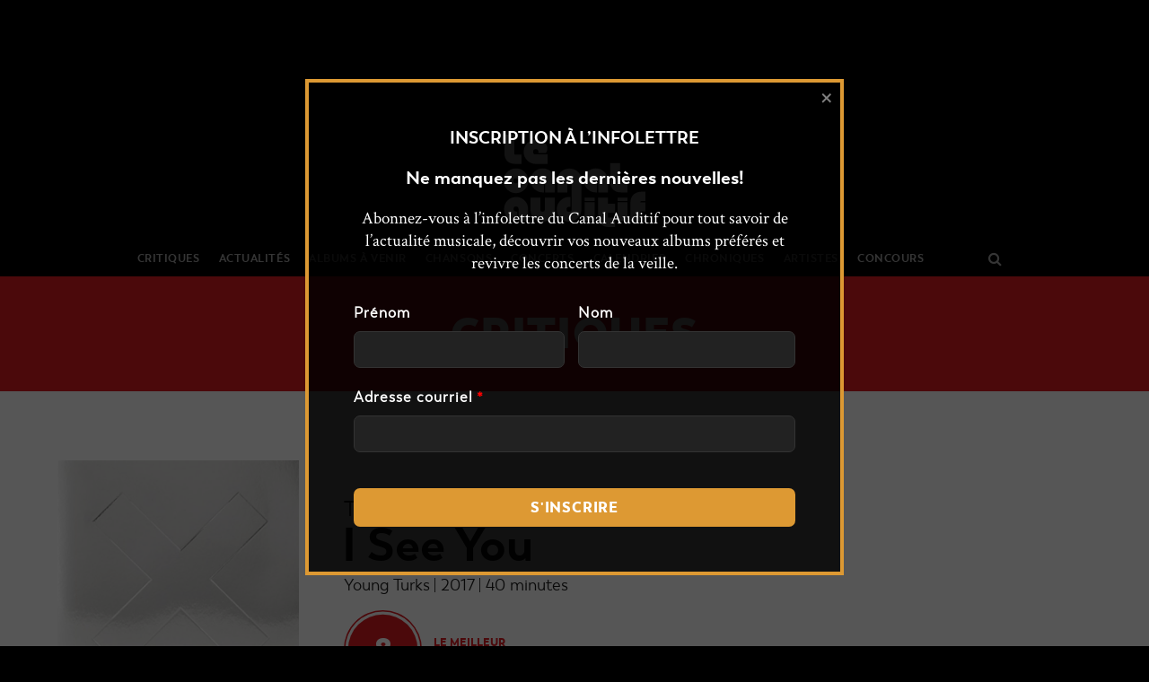

--- FILE ---
content_type: text/html; charset=UTF-8
request_url: https://lecanalauditif.ca/critiques/critique-the-xx-i-see-you/
body_size: 43567
content:
<!DOCTYPE html>
<html lang="fr-FR">
<head>
		<meta charset="UTF-8"/>
	<meta name='viewport' content='width=device-width, initial-scale=1.0' />
	<meta http-equiv='X-UA-Compatible' content='IE=edge' />
	<link rel="profile" href="http://gmpg.org/xfn/11"/>
	<link rel="pingback" href="https://lecanalauditif.ca/xmlrpc.php"/>
				<!--[if lt IE 9]>
	<script src="https://lecanalauditif.ca/wp-content/themes/bb-theme/js/html5shiv.js"></script>
	<script src="https://lecanalauditif.ca/wp-content/themes/bb-theme/js/respond.min.js"></script>
<![endif]-->
	<meta name='robots' content='index, follow, max-image-preview:large, max-snippet:-1, max-video-preview:-1' />

	<!-- This site is optimized with the Yoast SEO plugin v26.7 - https://yoast.com/wordpress/plugins/seo/ -->
	<title>I See You - Le Canal Auditif</title>
	<link rel="canonical" href="https://lecanalauditif.ca/critiques/critique-the-xx-i-see-you/" />
	<meta property="og:locale" content="fr_FR" />
	<meta property="og:type" content="article" />
	<meta property="og:title" content="I See You - Le Canal Auditif" />
	<meta property="og:description" content="Il y a quatre ans et demi déjà que Coexist, dernier album de The XX, est paru. À l’époque, Stéphane pointait judicieusement du doigt le manque de renouveau dont le&hellip;" />
	<meta property="og:url" content="https://lecanalauditif.ca/critiques/critique-the-xx-i-see-you/" />
	<meta property="og:site_name" content="Le Canal Auditif" />
	<meta property="article:publisher" content="https://www.facebook.com/lecanalauditif/" />
	<meta property="article:modified_time" content="2018-01-20T23:56:13+00:00" />
	<meta property="og:image" content="https://lecanalauditif.ca/wp-content/uploads/2018/01/The-XX-I-See-You.jpg" />
	<meta property="og:image:width" content="600" />
	<meta property="og:image:height" content="600" />
	<meta property="og:image:type" content="image/jpeg" />
	<meta name="twitter:card" content="summary_large_image" />
	<meta name="twitter:site" content="@LeCanalAuditif" />
	<meta name="twitter:label1" content="Durée de lecture estimée" />
	<meta name="twitter:data1" content="3 minutes" />
	<script type="application/ld+json" class="yoast-schema-graph">{"@context":"https://schema.org","@graph":[{"@type":"WebPage","@id":"https://lecanalauditif.ca/critiques/critique-the-xx-i-see-you/","url":"https://lecanalauditif.ca/critiques/critique-the-xx-i-see-you/","name":"I See You - Le Canal Auditif","isPartOf":{"@id":"https://lecanalauditif.ca/#website"},"primaryImageOfPage":{"@id":"https://lecanalauditif.ca/critiques/critique-the-xx-i-see-you/#primaryimage"},"image":{"@id":"https://lecanalauditif.ca/critiques/critique-the-xx-i-see-you/#primaryimage"},"thumbnailUrl":"https://lecanalauditif.ca/wp-content/uploads/2018/01/The-XX-I-See-You.jpg","datePublished":"2017-01-18T05:00:00+00:00","dateModified":"2018-01-20T23:56:13+00:00","breadcrumb":{"@id":"https://lecanalauditif.ca/critiques/critique-the-xx-i-see-you/#breadcrumb"},"inLanguage":"fr-FR","potentialAction":[{"@type":"ReadAction","target":["https://lecanalauditif.ca/critiques/critique-the-xx-i-see-you/"]}]},{"@type":"ImageObject","inLanguage":"fr-FR","@id":"https://lecanalauditif.ca/critiques/critique-the-xx-i-see-you/#primaryimage","url":"https://lecanalauditif.ca/wp-content/uploads/2018/01/The-XX-I-See-You.jpg","contentUrl":"https://lecanalauditif.ca/wp-content/uploads/2018/01/The-XX-I-See-You.jpg","width":600,"height":600},{"@type":"BreadcrumbList","@id":"https://lecanalauditif.ca/critiques/critique-the-xx-i-see-you/#breadcrumb","itemListElement":[{"@type":"ListItem","position":1,"name":"Accueil","item":"https://lecanalauditif.ca/"},{"@type":"ListItem","position":2,"name":"Critiques","item":"https://lecanalauditif.ca/critiques/"},{"@type":"ListItem","position":3,"name":"I See You"}]},{"@type":"WebSite","@id":"https://lecanalauditif.ca/#website","url":"https://lecanalauditif.ca/","name":"Le Canal Auditif","description":"Le média des musiques indépendantes","publisher":{"@id":"https://lecanalauditif.ca/#organization"},"potentialAction":[{"@type":"SearchAction","target":{"@type":"EntryPoint","urlTemplate":"https://lecanalauditif.ca/?s={search_term_string}"},"query-input":{"@type":"PropertyValueSpecification","valueRequired":true,"valueName":"search_term_string"}}],"inLanguage":"fr-FR"},{"@type":"Organization","@id":"https://lecanalauditif.ca/#organization","name":"Le Canal Auditif","url":"https://lecanalauditif.ca/","logo":{"@type":"ImageObject","inLanguage":"fr-FR","@id":"https://lecanalauditif.ca/#/schema/logo/image/","url":"https://lecanalauditif.ca/wp-content/uploads/2018/01/logo-6.jpg","contentUrl":"https://lecanalauditif.ca/wp-content/uploads/2018/01/logo-6.jpg","width":160,"height":160,"caption":"Le Canal Auditif"},"image":{"@id":"https://lecanalauditif.ca/#/schema/logo/image/"},"sameAs":["https://www.facebook.com/lecanalauditif/","https://x.com/LeCanalAuditif","https://instagram.com/lecanalauditif","https://youtube.com/user/LeCanalAuditif"]}]}</script>
	<!-- / Yoast SEO plugin. -->


<link rel='dns-prefetch' href='//static.addtoany.com' />
<link rel='dns-prefetch' href='//fonts.googleapis.com' />
<link rel="alternate" type="application/rss+xml" title="Le Canal Auditif &raquo; Flux" href="https://lecanalauditif.ca/feed/" />
<link rel="alternate" type="application/rss+xml" title="Le Canal Auditif &raquo; Flux des commentaires" href="https://lecanalauditif.ca/comments/feed/" />
<link rel="alternate" type="text/calendar" title="Le Canal Auditif &raquo; Flux iCal" href="https://lecanalauditif.ca/calendrier/?ical=1" />
<link rel="alternate" type="application/rss+xml" title="Le Canal Auditif &raquo; I See You Flux des commentaires" href="https://lecanalauditif.ca/critiques/critique-the-xx-i-see-you/feed/" />
<link rel="alternate" title="oEmbed (JSON)" type="application/json+oembed" href="https://lecanalauditif.ca/wp-json/oembed/1.0/embed?url=https%3A%2F%2Flecanalauditif.ca%2Fcritiques%2Fcritique-the-xx-i-see-you%2F" />
<link rel="alternate" title="oEmbed (XML)" type="text/xml+oembed" href="https://lecanalauditif.ca/wp-json/oembed/1.0/embed?url=https%3A%2F%2Flecanalauditif.ca%2Fcritiques%2Fcritique-the-xx-i-see-you%2F&#038;format=xml" />
<style id='wp-img-auto-sizes-contain-inline-css' type='text/css'>
img:is([sizes=auto i],[sizes^="auto," i]){contain-intrinsic-size:3000px 1500px}
/*# sourceURL=wp-img-auto-sizes-contain-inline-css */
</style>
<link rel='stylesheet' id='fl-builder-google-fonts-032f6269a3942a640b764f3bd958fc3b-css' href='//fonts.googleapis.com/css?family=Crimson+Text%3A300%2C400%2C700&#038;ver=6.9' type='text/css' media='all' />
<link rel='stylesheet' id='pt-cv-public-style-css' href='https://lecanalauditif.ca/wp-content/plugins/content-views-query-and-display-post-page/public/assets/css/cv.css?ver=4.2.1' type='text/css' media='all' />
<link rel='stylesheet' id='pt-cv-public-pro-style-css' href='https://lecanalauditif.ca/wp-content/plugins/pt-content-views-pro/public/assets/css/cvpro.min.css?ver=7.2.2' type='text/css' media='all' />
<link rel='stylesheet' id='dashicons-css' href='https://lecanalauditif.ca/wp-includes/css/dashicons.min.css?ver=6.9' type='text/css' media='all' />
<link rel='stylesheet' id='post-views-counter-frontend-css' href='https://lecanalauditif.ca/wp-content/plugins/post-views-counter/css/frontend.css?ver=1.7.0' type='text/css' media='all' />
<link rel='stylesheet' id='sbi_styles-css' href='https://lecanalauditif.ca/wp-content/plugins/instagram-feed/css/sbi-styles.min.css?ver=6.10.0' type='text/css' media='all' />
<style id='wp-emoji-styles-inline-css' type='text/css'>

	img.wp-smiley, img.emoji {
		display: inline !important;
		border: none !important;
		box-shadow: none !important;
		height: 1em !important;
		width: 1em !important;
		margin: 0 0.07em !important;
		vertical-align: -0.1em !important;
		background: none !important;
		padding: 0 !important;
	}
/*# sourceURL=wp-emoji-styles-inline-css */
</style>
<link rel='stylesheet' id='wp-block-library-css' href='https://lecanalauditif.ca/wp-includes/css/dist/block-library/style.min.css?ver=6.9' type='text/css' media='all' />
<style id='global-styles-inline-css' type='text/css'>
:root{--wp--preset--aspect-ratio--square: 1;--wp--preset--aspect-ratio--4-3: 4/3;--wp--preset--aspect-ratio--3-4: 3/4;--wp--preset--aspect-ratio--3-2: 3/2;--wp--preset--aspect-ratio--2-3: 2/3;--wp--preset--aspect-ratio--16-9: 16/9;--wp--preset--aspect-ratio--9-16: 9/16;--wp--preset--color--black: #000000;--wp--preset--color--cyan-bluish-gray: #abb8c3;--wp--preset--color--white: #ffffff;--wp--preset--color--pale-pink: #f78da7;--wp--preset--color--vivid-red: #cf2e2e;--wp--preset--color--luminous-vivid-orange: #ff6900;--wp--preset--color--luminous-vivid-amber: #fcb900;--wp--preset--color--light-green-cyan: #7bdcb5;--wp--preset--color--vivid-green-cyan: #00d084;--wp--preset--color--pale-cyan-blue: #8ed1fc;--wp--preset--color--vivid-cyan-blue: #0693e3;--wp--preset--color--vivid-purple: #9b51e0;--wp--preset--gradient--vivid-cyan-blue-to-vivid-purple: linear-gradient(135deg,rgb(6,147,227) 0%,rgb(155,81,224) 100%);--wp--preset--gradient--light-green-cyan-to-vivid-green-cyan: linear-gradient(135deg,rgb(122,220,180) 0%,rgb(0,208,130) 100%);--wp--preset--gradient--luminous-vivid-amber-to-luminous-vivid-orange: linear-gradient(135deg,rgb(252,185,0) 0%,rgb(255,105,0) 100%);--wp--preset--gradient--luminous-vivid-orange-to-vivid-red: linear-gradient(135deg,rgb(255,105,0) 0%,rgb(207,46,46) 100%);--wp--preset--gradient--very-light-gray-to-cyan-bluish-gray: linear-gradient(135deg,rgb(238,238,238) 0%,rgb(169,184,195) 100%);--wp--preset--gradient--cool-to-warm-spectrum: linear-gradient(135deg,rgb(74,234,220) 0%,rgb(151,120,209) 20%,rgb(207,42,186) 40%,rgb(238,44,130) 60%,rgb(251,105,98) 80%,rgb(254,248,76) 100%);--wp--preset--gradient--blush-light-purple: linear-gradient(135deg,rgb(255,206,236) 0%,rgb(152,150,240) 100%);--wp--preset--gradient--blush-bordeaux: linear-gradient(135deg,rgb(254,205,165) 0%,rgb(254,45,45) 50%,rgb(107,0,62) 100%);--wp--preset--gradient--luminous-dusk: linear-gradient(135deg,rgb(255,203,112) 0%,rgb(199,81,192) 50%,rgb(65,88,208) 100%);--wp--preset--gradient--pale-ocean: linear-gradient(135deg,rgb(255,245,203) 0%,rgb(182,227,212) 50%,rgb(51,167,181) 100%);--wp--preset--gradient--electric-grass: linear-gradient(135deg,rgb(202,248,128) 0%,rgb(113,206,126) 100%);--wp--preset--gradient--midnight: linear-gradient(135deg,rgb(2,3,129) 0%,rgb(40,116,252) 100%);--wp--preset--font-size--small: 13px;--wp--preset--font-size--medium: 20px;--wp--preset--font-size--large: 36px;--wp--preset--font-size--x-large: 42px;--wp--preset--spacing--20: 0.44rem;--wp--preset--spacing--30: 0.67rem;--wp--preset--spacing--40: 1rem;--wp--preset--spacing--50: 1.5rem;--wp--preset--spacing--60: 2.25rem;--wp--preset--spacing--70: 3.38rem;--wp--preset--spacing--80: 5.06rem;--wp--preset--shadow--natural: 6px 6px 9px rgba(0, 0, 0, 0.2);--wp--preset--shadow--deep: 12px 12px 50px rgba(0, 0, 0, 0.4);--wp--preset--shadow--sharp: 6px 6px 0px rgba(0, 0, 0, 0.2);--wp--preset--shadow--outlined: 6px 6px 0px -3px rgb(255, 255, 255), 6px 6px rgb(0, 0, 0);--wp--preset--shadow--crisp: 6px 6px 0px rgb(0, 0, 0);}:where(.is-layout-flex){gap: 0.5em;}:where(.is-layout-grid){gap: 0.5em;}body .is-layout-flex{display: flex;}.is-layout-flex{flex-wrap: wrap;align-items: center;}.is-layout-flex > :is(*, div){margin: 0;}body .is-layout-grid{display: grid;}.is-layout-grid > :is(*, div){margin: 0;}:where(.wp-block-columns.is-layout-flex){gap: 2em;}:where(.wp-block-columns.is-layout-grid){gap: 2em;}:where(.wp-block-post-template.is-layout-flex){gap: 1.25em;}:where(.wp-block-post-template.is-layout-grid){gap: 1.25em;}.has-black-color{color: var(--wp--preset--color--black) !important;}.has-cyan-bluish-gray-color{color: var(--wp--preset--color--cyan-bluish-gray) !important;}.has-white-color{color: var(--wp--preset--color--white) !important;}.has-pale-pink-color{color: var(--wp--preset--color--pale-pink) !important;}.has-vivid-red-color{color: var(--wp--preset--color--vivid-red) !important;}.has-luminous-vivid-orange-color{color: var(--wp--preset--color--luminous-vivid-orange) !important;}.has-luminous-vivid-amber-color{color: var(--wp--preset--color--luminous-vivid-amber) !important;}.has-light-green-cyan-color{color: var(--wp--preset--color--light-green-cyan) !important;}.has-vivid-green-cyan-color{color: var(--wp--preset--color--vivid-green-cyan) !important;}.has-pale-cyan-blue-color{color: var(--wp--preset--color--pale-cyan-blue) !important;}.has-vivid-cyan-blue-color{color: var(--wp--preset--color--vivid-cyan-blue) !important;}.has-vivid-purple-color{color: var(--wp--preset--color--vivid-purple) !important;}.has-black-background-color{background-color: var(--wp--preset--color--black) !important;}.has-cyan-bluish-gray-background-color{background-color: var(--wp--preset--color--cyan-bluish-gray) !important;}.has-white-background-color{background-color: var(--wp--preset--color--white) !important;}.has-pale-pink-background-color{background-color: var(--wp--preset--color--pale-pink) !important;}.has-vivid-red-background-color{background-color: var(--wp--preset--color--vivid-red) !important;}.has-luminous-vivid-orange-background-color{background-color: var(--wp--preset--color--luminous-vivid-orange) !important;}.has-luminous-vivid-amber-background-color{background-color: var(--wp--preset--color--luminous-vivid-amber) !important;}.has-light-green-cyan-background-color{background-color: var(--wp--preset--color--light-green-cyan) !important;}.has-vivid-green-cyan-background-color{background-color: var(--wp--preset--color--vivid-green-cyan) !important;}.has-pale-cyan-blue-background-color{background-color: var(--wp--preset--color--pale-cyan-blue) !important;}.has-vivid-cyan-blue-background-color{background-color: var(--wp--preset--color--vivid-cyan-blue) !important;}.has-vivid-purple-background-color{background-color: var(--wp--preset--color--vivid-purple) !important;}.has-black-border-color{border-color: var(--wp--preset--color--black) !important;}.has-cyan-bluish-gray-border-color{border-color: var(--wp--preset--color--cyan-bluish-gray) !important;}.has-white-border-color{border-color: var(--wp--preset--color--white) !important;}.has-pale-pink-border-color{border-color: var(--wp--preset--color--pale-pink) !important;}.has-vivid-red-border-color{border-color: var(--wp--preset--color--vivid-red) !important;}.has-luminous-vivid-orange-border-color{border-color: var(--wp--preset--color--luminous-vivid-orange) !important;}.has-luminous-vivid-amber-border-color{border-color: var(--wp--preset--color--luminous-vivid-amber) !important;}.has-light-green-cyan-border-color{border-color: var(--wp--preset--color--light-green-cyan) !important;}.has-vivid-green-cyan-border-color{border-color: var(--wp--preset--color--vivid-green-cyan) !important;}.has-pale-cyan-blue-border-color{border-color: var(--wp--preset--color--pale-cyan-blue) !important;}.has-vivid-cyan-blue-border-color{border-color: var(--wp--preset--color--vivid-cyan-blue) !important;}.has-vivid-purple-border-color{border-color: var(--wp--preset--color--vivid-purple) !important;}.has-vivid-cyan-blue-to-vivid-purple-gradient-background{background: var(--wp--preset--gradient--vivid-cyan-blue-to-vivid-purple) !important;}.has-light-green-cyan-to-vivid-green-cyan-gradient-background{background: var(--wp--preset--gradient--light-green-cyan-to-vivid-green-cyan) !important;}.has-luminous-vivid-amber-to-luminous-vivid-orange-gradient-background{background: var(--wp--preset--gradient--luminous-vivid-amber-to-luminous-vivid-orange) !important;}.has-luminous-vivid-orange-to-vivid-red-gradient-background{background: var(--wp--preset--gradient--luminous-vivid-orange-to-vivid-red) !important;}.has-very-light-gray-to-cyan-bluish-gray-gradient-background{background: var(--wp--preset--gradient--very-light-gray-to-cyan-bluish-gray) !important;}.has-cool-to-warm-spectrum-gradient-background{background: var(--wp--preset--gradient--cool-to-warm-spectrum) !important;}.has-blush-light-purple-gradient-background{background: var(--wp--preset--gradient--blush-light-purple) !important;}.has-blush-bordeaux-gradient-background{background: var(--wp--preset--gradient--blush-bordeaux) !important;}.has-luminous-dusk-gradient-background{background: var(--wp--preset--gradient--luminous-dusk) !important;}.has-pale-ocean-gradient-background{background: var(--wp--preset--gradient--pale-ocean) !important;}.has-electric-grass-gradient-background{background: var(--wp--preset--gradient--electric-grass) !important;}.has-midnight-gradient-background{background: var(--wp--preset--gradient--midnight) !important;}.has-small-font-size{font-size: var(--wp--preset--font-size--small) !important;}.has-medium-font-size{font-size: var(--wp--preset--font-size--medium) !important;}.has-large-font-size{font-size: var(--wp--preset--font-size--large) !important;}.has-x-large-font-size{font-size: var(--wp--preset--font-size--x-large) !important;}
/*# sourceURL=global-styles-inline-css */
</style>

<style id='classic-theme-styles-inline-css' type='text/css'>
/*! This file is auto-generated */
.wp-block-button__link{color:#fff;background-color:#32373c;border-radius:9999px;box-shadow:none;text-decoration:none;padding:calc(.667em + 2px) calc(1.333em + 2px);font-size:1.125em}.wp-block-file__button{background:#32373c;color:#fff;text-decoration:none}
/*# sourceURL=/wp-includes/css/classic-themes.min.css */
</style>
<link rel='stylesheet' id='font-awesome-css' href='https://lecanalauditif.ca/wp-content/plugins/wp-event-aggregator/assets/css/font-awesome.min.css?ver=1.8.5' type='text/css' media='all' />
<link rel='stylesheet' id='wp-event-aggregator-front-css' href='https://lecanalauditif.ca/wp-content/plugins/wp-event-aggregator/assets/css/wp-event-aggregator.css?ver=1.8.5' type='text/css' media='all' />
<link rel='stylesheet' id='wp-event-aggregator-front-style2-css' href='https://lecanalauditif.ca/wp-content/plugins/wp-event-aggregator/assets/css/grid-style2.css?ver=1.8.5' type='text/css' media='all' />
<link rel='stylesheet' id='addtoany-css' href='https://lecanalauditif.ca/wp-content/plugins/add-to-any/addtoany.min.css?ver=1.16' type='text/css' media='all' />
<style id='addtoany-inline-css' type='text/css'>
.addtoany_list a:first-child { 
	padding-left: 0; 
}

.addtoany_list {
	padding-top: 5px;
	display: block;
}
/*# sourceURL=addtoany-inline-css */
</style>
<link rel='stylesheet' id='boxzilla-css' href='https://lecanalauditif.ca/wp-content/plugins/boxzilla/assets/css/styles.css?ver=3.4.5' type='text/css' media='all' />
<link rel='stylesheet' id='mono-social-icons-css' href='https://lecanalauditif.ca/wp-content/themes/bb-theme/css/mono-social-icons.css?ver=1.6.3' type='text/css' media='all' />
<link rel='stylesheet' id='jquery-magnificpopup-css' href='https://lecanalauditif.ca/wp-content/themes/bb-theme/css/jquery.magnificpopup.css?ver=1.6.3' type='text/css' media='all' />
<link rel='stylesheet' id='bootstrap-css' href='https://lecanalauditif.ca/wp-content/themes/bb-theme/css/bootstrap.min.css?ver=1.6.3' type='text/css' media='all' />
<link rel='stylesheet' id='fl-automator-skin-css' href='https://lecanalauditif.ca/wp-content/uploads/bb-theme/skin-63f9347a4b3e4.css?ver=1.6.3' type='text/css' media='all' />
<link rel='stylesheet' id='fl-child-theme-css' href='https://lecanalauditif.ca/wp-content/themes/bb-theme-lca/style.css?ver=6.9' type='text/css' media='all' />
<script type="text/javascript" id="post-views-counter-frontend-js-before">
/* <![CDATA[ */
var pvcArgsFrontend = {"mode":"js","postID":48066,"requestURL":"https:\/\/lecanalauditif.ca\/wp-admin\/admin-ajax.php","nonce":"596e5d8eac","dataStorage":"cookies","multisite":false,"path":"\/","domain":""};

//# sourceURL=post-views-counter-frontend-js-before
/* ]]> */
</script>
<script type="text/javascript" src="https://lecanalauditif.ca/wp-content/plugins/post-views-counter/js/frontend.js?ver=1.7.0" id="post-views-counter-frontend-js"></script>
<script type="text/javascript" id="addtoany-core-js-before">
/* <![CDATA[ */
window.a2a_config=window.a2a_config||{};a2a_config.callbacks=[];a2a_config.overlays=[];a2a_config.templates={};a2a_localize = {
	Share: "Partager",
	Save: "Enregistrer",
	Subscribe: "S'abonner",
	Email: "E-mail",
	Bookmark: "Marque-page",
	ShowAll: "Montrer tout",
	ShowLess: "Montrer moins",
	FindServices: "Trouver des service(s)",
	FindAnyServiceToAddTo: "Trouver instantan&eacute;ment des services &agrave; ajouter &agrave;",
	PoweredBy: "Propuls&eacute; par",
	ShareViaEmail: "Partager par e-mail",
	SubscribeViaEmail: "S’abonner par e-mail",
	BookmarkInYourBrowser: "Ajouter un signet dans votre navigateur",
	BookmarkInstructions: "Appuyez sur Ctrl+D ou \u2318+D pour mettre cette page en signet",
	AddToYourFavorites: "Ajouter &agrave; vos favoris",
	SendFromWebOrProgram: "Envoyer depuis n’importe quelle adresse e-mail ou logiciel e-mail",
	EmailProgram: "Programme d’e-mail",
	More: "Plus&#8230;",
	ThanksForSharing: "Merci de partager !",
	ThanksForFollowing: "Merci de nous suivre !"
};

a2a_config.icon_color="#333333,#ffffff";

//# sourceURL=addtoany-core-js-before
/* ]]> */
</script>
<script type="text/javascript" defer src="https://static.addtoany.com/menu/page.js" id="addtoany-core-js"></script>
<script type="text/javascript" src="https://lecanalauditif.ca/wp-includes/js/jquery/jquery.min.js?ver=3.7.1" id="jquery-core-js"></script>
<script type="text/javascript" src="https://lecanalauditif.ca/wp-includes/js/jquery/jquery-migrate.min.js?ver=3.4.1" id="jquery-migrate-js"></script>
<script type="text/javascript" defer src="https://lecanalauditif.ca/wp-content/plugins/add-to-any/addtoany.min.js?ver=1.1" id="addtoany-jquery-js"></script>
<link rel="https://api.w.org/" href="https://lecanalauditif.ca/wp-json/" /><link rel="alternate" title="JSON" type="application/json" href="https://lecanalauditif.ca/wp-json/wp/v2/critique/48066" /><link rel="EditURI" type="application/rsd+xml" title="RSD" href="https://lecanalauditif.ca/xmlrpc.php?rsd" />
<link rel='shortlink' href='https://lecanalauditif.ca/?p=48066' />

<!-- This site is using AdRotate v5.17.2 to display their advertisements - https://ajdg.solutions/ -->
<!-- AdRotate CSS -->
<style type="text/css" media="screen">
	.g { margin:0px; padding:0px; overflow:hidden; line-height:1; zoom:1; }
	.g img { height:auto; }
	.g-col { position:relative; float:left; }
	.g-col:first-child { margin-left: 0; }
	.g-col:last-child { margin-right: 0; }
	.g-1 { margin:1px 0px 0px 0px; }
	@media only screen and (max-width: 480px) {
		.g-col, .g-dyn, .g-single { width:100%; margin-left:0; margin-right:0; }
	}
</style>
<!-- /AdRotate CSS -->

<script type="text/javascript">
		var ajaxurl = "https://lecanalauditif.ca/wp-admin/admin-ajax.php";
	</script><meta name="tec-api-version" content="v1"><meta name="tec-api-origin" content="https://lecanalauditif.ca"><link rel="alternate" href="https://lecanalauditif.ca/wp-json/tribe/events/v1/" /><style>.dytUblorSWpNVGvbWQTlRlTdCTVHeXlwdjFVbjYdTByTorWlpXZWZeDZNUDJuSVFRQiUWUqaUVWdAecdzeecdze {-webkit-animation-duration: 0.3s;animation-duration: 0.3s;-webkit-animation-fill-mode: both;animation-fill-mode: both;}@-webkit-keyframes fadeInDown {from {opacity: 0;-webkit-transform: translate3d(0, -100%, 0);transform: translate3d(0, -100%, 0);}to {opacity: 1;-webkit-transform: translate3d(0, 0, 0);transform: translate3d(0, 0, 0);}}@keyframes fadeInDown {from {opacity: 0;-webkit-transform: translate3d(0, -100%, 0);transform: translate3d(0, -100%, 0);}to {opacity: 1;-webkit-transform: translate3d(0, 0, 0);transform: translate3d(0, 0, 0);}}.dytUblorSWpNVGvbWQTlRlTdCSkpSeFcOEtiZHNIUlPTUFBMRzbjMlLWWpIWVdrUVlhejRaQXJMRAecdzeecdze {-webkit-animation-name: fadeInDown;animation-name: fadeInDown;}</style><script>(()=>{var o=[],i={};["on","off","toggle","show"].forEach((l=>{i[l]=function(){o.push([l,arguments])}})),window.Boxzilla=i,window.boxzilla_queue=o})();</script><link rel="icon" href="https://lecanalauditif.ca/wp-content/uploads/2018/01/cropped-logo-6-1-150x150.jpg" sizes="32x32" />
<link rel="icon" href="https://lecanalauditif.ca/wp-content/uploads/2018/01/cropped-logo-6-1-238x238.jpg" sizes="192x192" />
<link rel="apple-touch-icon" href="https://lecanalauditif.ca/wp-content/uploads/2018/01/cropped-logo-6-1-238x238.jpg" />
<meta name="msapplication-TileImage" content="https://lecanalauditif.ca/wp-content/uploads/2018/01/cropped-logo-6-1-312x312.jpg" />
<style> body.aEdWUhiTUtlSktYZZFNUYTpTMWdibWNCSVpQVRENjgKFRZXNBNnJzNWqeWRUThiQTlkVitRHdvawecdzeecdze.TnIVVlqbUoWUQvYTBUTTVTamczUlpvQmtIekEwemdVFZodGRdDcclUxZjIYjRBZFRYktkNndyWXYwcQecdzeecdze{overflow:hidden !important;} .MzlJLdQblJFRZSRHFVNFlmbERZcjdzUFlSYVELBBSxNMXFMRURuVTecdze{ margin: 0; padding: 0; color: #1b1919; font-size: 13px; line-height: 1.5; } .aYSGlFSmNabNYUXlGTNWOUNsaTIxTWCtlUUTMUZkZUxicWFmTTecdze{ padding: 8px; text-align: right; } .aYSGlFSmNabNYUXlGTNWOUNsdDZwYhEbWJLNWCbUUMVSeWVROGZnAxTWIxasrWTkwMEJaRmkrUwecdzeecdze, .aYSGlFSmNabNYUXlGTNWOUNscWwakJOaTFhVlNLRXErNFRYTXJdFRwUldhSlFNNVIzNnhUeHBdBGRAecdzeecdze{ text-align: center; outline: none !important; display: inline-block; -webkit-tap-highlight-color: rgba(0, 0, 0, 0.12); -webkit-transition: all 0.45s cubic-bezier(0.23, 1, 0.32, 1); -o-transition: all 0.45s cubic-bezier(0.23, 1, 0.32, 1); transition: all 0.45s cubic-bezier(0.23, 1, 0.32, 1); } .aYSGlFSmNabNYUXlGTNWOUNsdDZwYhEbWJLNWCbUUMVSeWVROGZnAxTWIxasrWTkwMEJaRmkrUwecdzeecdze{ color: #1b1919; width:100%; } .aYSGlFSmNabNYUXlGTNWOUNscWwakJOaTFhVlNLRXErNFRYTXJdFRwUldhSlFNNVIzNnhUeHBdBGRAecdzeecdze{ color: #1e8cbe; } .LQazZwMWYzZXQcVVUVIVZMdTTFoMXNJdDBOcNKSaEDVTecdze.svg{ padding-bottom: 0.5rem; max-width: 100px; width:auto; } .LQazZwMWYzZXQcVVUVIVZMdTTFoMXNJdDBOcNKSaEDVTecdze.img{ width: 100px; padding: 0; margin-bottom:0.5rem; } .SFVhYRMbXENmtnejcZlPUENFemgrVnJNzlbEpkcUJobTRHahIczecdze{ padding: 5px; } .dXUrRjUQpObFPclVmdJzUFZTYWUvZVdqcFZNMGlEZEzMDFibmFZMDecdze{ padding: 10px; padding-top: 0; } .dXUrRjUQpObFPclVmdJzUFZTYWUvZVdqcFZNMGlEZEzMDFibmFZMDecdze a{ font-size:14px; } .TnRNcUNXVURuUGYyRGQamVGcZILhqajFhdDlaTJHYlZTSUJsOXRQQoUGcWkltQXZYTlFOWjVWRgecdzeecdze, .TnRNcUNXVURuUGYyRGQamVGcZILhqajFhdDlaTJHYlZTSUJsOXRQQoUGcWkltQXZYTlFOWjVWRgecdzeecdze:active, .TnRNcUNXVURuUGYyRGQamVGcZILhqajFhdDlaTJHYlZTSUJsOXRQQoUGcWkltQXZYTlFOWjVWRgecdzeecdze:focus{ background: #dd8e2e; border-radius: 50%; height: 35px; width: 35px; padding: 7px; position: absolute; right: -12px; top: -12px; cursor: pointer; outline: none; border: none; box-shadow: none; display: flex; justify-content: center; align-items: center; } a:not([href]):not([class]), a:not([href]):not([class]):hover{ cursor: pointer !important; } .aJERzdXOWRKRFJRRWJTElzbjdXTXNJYpLUJsRHJGZmsZWhZcBVbzecdze{ padding-top: 10px; margin-bottom: 10px; display: flex; justify-content: center; } .YWdsRMTHBiZFhseGJmYTFsRjFDZWNLYXlBYTcNTRpdzdtTHVBTmxqNkUMTJYaERPRMMlQbjlQnYNwecdzeecdze{ -webkit-animation-name: fadeInDown; animation-name: fadeInDown; } @keyframes fadeInDown { 0% { opacity: 0; transform: translateY(-20px ); } 100% { opacity: 1; transform: translateY(0); } } .bEVhVitzLzYydkpQNklNTTZTcFhzRxpaWlQUNUTkhqbVpqcUFObUdHODecdze:not(.SzNITytiUkSRmFQFDOWdKeVRYWovYXlwWGNRVmNMTzVRWHdcFhRTecdze), .MDdFSVdrQTlWmRPNXRNNZUajhzZNadGpFRjRMbTVrWUxoQNIdXcYzecdze:not(.SzNITytiUkSRmFQFDOWdKeVRYWovYXlwWGNRVmNMTzVRWHdcFhRTecdze) { display: none; } .MDdFSVdrQTlWmRPNXRNNZUajhzZNadGpFRjRMbTVrWUxoQNIdXcYzecdze .dyDemRwZENhMjVeGdORyXdDNBSExTlhOMXlLdWMvRGhYVUxJTisrdzecdze .VWJYKzZJTUJDSSsckdkZdMocXZDUmtiWklDRURKUkYbXAZTRXenpGcFJMWhTGIQmxZNnRFMDFFcQecdzeecdze{ padding-top: 1rem; padding-bottom: 0; } .MDdFSVdrQTlWmRPNXRNNZUajhzZNadGpFRjRMbTVrWUxoQNIdXcYzecdze .dyDemRwZENhMjVeGdORyXdDNBSExTlhOMXlLdWMvRGhYVUxJTisrdzecdze .TJNnpsekIVFhelJoVnVPbltbxnUDVQaUiSkCSlVPdzJellMQTecdze, .VmxzVlBqahDeXVBWHRZaNeGRlNlQQXdRNBFcnlkaGkNVgzcUPKycDFiaxvQnRzOHovQjJcXdBcAecdzeecdze{ margin: 1.3rem 0; } .MDdFSVdrQTlWmRPNXRNNZUajhzZNadGpFRjRMbTVrWUxoQNIdXcYzecdze .dyDemRwZENhMjVeGdORyXdDNBSExTlhOMXlLdWMvRGhYVUxJTisrdzecdze .eTJjcpRMipdWRZYUFaNVeHBZYROdZzZUhHaxNBiTGJVSXhPNDecdze{ padding: 0 1rem; padding-bottom: 1rem; } .YVJIdDVZMGhhOEsZiwKyNTVJhbpuMVPbEtJUFUFBPZRwUkFISVBclhnenlFRUlhZTZNcJYTNYSAecdzeecdze{ width: 100%; align-items: center; display: flex; justify-content: space-around; border-top: 1px solid #d6d6d6; border-bottom: 1px solid #d6d6d6; } .YVJIdDVZMGhhOEsZiwKyNTVJhcENUtmdXYQnJwMAZtRNnFSUNMFhONXlIaUrMlJDYWEMWJhKwecdzeecdze+.YVJIdDVZMGhhOEsZiwKyNTVJhcENUtmdXYQnJwMAZtRNnFSUNMFhONXlIaUrMlJDYWEMWJhKwecdzeecdze{ border-left: 1px solid #d6d6d6; } .YVJIdDVZMGhhOEsZiwKyNTVJhbpuMVPbEtJUFUFBPZRwUkFISVBclhnenlFRUlhZTZNcJYTNYSAecdzeecdze .YVJIdDVZMGhhOEsZiwKyNTVJhcENUtmdXYQnJwMAZtRNnFSUNMFhONXlIaUrMlJDYWEMWJhKwecdzeecdze{ flex: 1 1 auto; padding: 1rem; } .YVJIdDVZMGhhOEsZiwKyNTVJhcENUtmdXYQnJwMAZtRNnFSUNMFhONXlIaUrMlJDYWEMWJhKwecdzeecdze p{ margin: 0; font-size: 14px; font-weight: bold; text-transform:uppercase; margin-bottom: 0.3rem; } .YVJIdDVZMGhhOEsZiwKyNTVJhcENUtmdXYQnJwMAZtRNnFSUNMFhONXlIaUrMlJDYWEMWJhKwecdzeecdze button, .YVJIdDVZMGhhOEsZiwKyNTVJhcENUtmdXYQnJwMAZtRNnFSUNMFhONXlIaUrMlJDYWEMWJhKwecdzeecdze a{ background: #dd8e2e; border: 1px solid #dd8e2e; color: #ffffff; text-transform: uppercase; font-weight: bold; cursor: pointer; line-height: 18px; text-decoration: none; } .cMajlSNzJVdjEZTkaCtzNnRTSHdyNzINThMTCNMKNIZHlmazecdze .blqdVxNFGZkFxTDFLbnVpSTlkMURERnduNJKqOWscXBtcGlUFJvRhwYWVcFHNINtydTVRcgecdzeecdze form button{ width: 100%; font-weight: inherit; font-size: inherit; background: none; color: #dd8e2e !important; box-shadow: none; margin:5px 0; } .NXhuYTJWQWFoTWlUemIakYWkVCSkViemFFUHkrUTMwVGxhYmxyaFVadRuQdDJnMhtYnEzQlBzRGdKZwecdzeecdze{ display: flex; justify-content: space-between; padding: 1rem; } .NXhuYTJWQWFoTWlUemIakYWkVCSkViemFFUHkrUTMwVGxhYmxyaFVadRuQdDJnMhtYnEzQlBzRGdKZwecdzeecdze a, .NXhuYTJWQWFoTWlUemIakYWkVCSkViemFFUHkrUTMwVGxhYmxyaFVadRuQdDJnMhtYnEzQlBzRGdKZwecdzeecdze a:focus{ text-decoration: none; color: #1b1919; font-size: 12px; font-weight: bold; border: none; outline: none; } body .ofs-admin-doc-box .chp_ad_block_pro_admin_preview #chp_ads_blocker-modal { display: block !important; } body .ofs-admin-doc-box .chp_ad_block_pro_admin_preview #chp_ads_blocker-modal { position: inherit; width: 65%; left: 0; box-shadow: none; border: 3px solid #ddd; } #KRhKVTTVXSkEwRDVzRVqMkQRNtTPczBrOVhwRkJVNTZsbkQWERKeVZDUDUcjNFKdtRVQZrVgecdzeecdze{ border: none; position: absolute; top: -3.5%; right: -1.5%; background: #dd8e2e; border-radius: 100%; height: 45px; outline: none; border: none; width: 45px; box-shadow: 0px 6px 18px -5px #dd8e2e; z-index: 9990099; display: flex; justify-content: center; align-items: center; text-decoration:none; background-image: url(https://lecanalauditif.ca/wp-content/plugins/chp-ads-block-detector-pro//assets/img/close-white.svg); background-repeat: no-repeat; background-position: 46% 46%; } #KRhKVTTVXSkEwRDVzRVqMkQRNtTPczBrOVhwRkJVNTZsbkQWERKeVZDUDUcjNFKdtRVQZrVgecdzeecdze svg { /* margin: 0 -1rem; */ fill:#fff; color:#fff; width:13px; } #STETzhXQklCQUVXTVzMXlrVNwVhSNMTDRLdUlaMjFXSCXVBjdUpBZDcUVFiNTJSFVKYlZBOGdLTwecdzeecdze{ width: 100%; height: 100%; z-index: 1000; background-image: url(https://lecanalauditif.ca/wp-content/plugins/chp-ads-block-detector-pro/assets/img/loader.php?back=dd8e2e); top: 0px; left: 0px; position: absolute; background-repeat: no-repeat; background-position: center; background-color: #fff; } @media only screen and (max-width:850px ) { body .MDdFSVdrQTlWmRPNXRNNZUajhzZNadGpFRjRMbTVrWUxoQNIdXcYzecdze .dyDemRwZENhMjVeGdORyXdDNBSExTlhOMXlLdWMvRGhYVUxJTisrdzecdze{ width: 60%; } } @media only screen and (max-width:700px ) { body .MDdFSVdrQTlWmRPNXRNNZUajhzZNadGpFRjRMbTVrWUxoQNIdXcYzecdze .dyDemRwZENhMjVeGdORyXdDNBSExTlhOMXlLdWMvRGhYVUxJTisrdzecdze{ width: 80%; } } @media only screen and (max-width:550px ) { body .MDdFSVdrQTlWmRPNXRNNZUajhzZNadGpFRjRMbTVrWUxoQNIdXcYzecdze .dyDemRwZENhMjVeGdORyXdDNBSExTlhOMXlLdWMvRGhYVUxJTisrdzecdze{ width: 98%; } body .TnRNcUNXVURuUGYyRGQamVGcZILhqajFhdDlaTJHYlZTSUJsOXRQQoUGcWkltQXZYTlFOWjVWRgecdzeecdze{ top: 2%; right: 2%; } } .howToBlock_color { color: #dd8e2e !important; } .aUrQUVYSqWGlpcEFWWEhjWnNRbFRZFpBblMvNEJCcVZiUVBaytdNIOUeHFCdVdZQkNFRkkNURBdAecdzeecdze.show{ position: relative; display: block; } .aUrQUVYSqWGlpcEFWWEhjWnNRbFRZFpBblMvNEJCcVZiUVBaytdNIOUeHFCdVdZQkNFRkkNURBdAecdzeecdze .aUrQUVYSqWGlpcEFWWEhjWnNRdHUamgwZUZHaEtZVFEzKtjdtYdTROaDVMZGdZSWlWbtSkdyOUlNQecdzeecdze{ display: none; } .aUrQUVYSqWGlpcEFWWEhjWnNRbFRZFpBblMvNEJCcVZiUVBaytdNIOUeHFCdVdZQkNFRkkNURBdAecdzeecdze.show .aUrQUVYSqWGlpcEFWWEhjWnNRdHUamgwZUZHaEtZVFEzKtjdtYdTROaDVMZGdZSWlWbtSkdyOUlNQecdzeecdze{ position: absolute; width: 100%; height: 100%; top: 0; backdrop-filter: blur(5px ); display: block; } .aUrQUVYSqWGlpcEFWWEhjWnNRbFRZFpBblMvNEJCcVZiUVBaytdNIOUeHFCdVdZQkNFRkkNURBdAecdzeecdze .TnRNcUNXVURuUGYyRGQamVGaXVCSVRYOXZISjhNNklCaVFTdysTTecdze{ background:#f5f5f5; padding:4rem; position:sticky; top:0; } .aUrQUVYSqWGlpcEFWWEhjWnNRbFRZFpBblMvNEJCcVZiUVBaytdNIOUeHFCdVdZQkNFRkkNURBdAecdzeecdze.show .aUrQUVYSqWGlpcEFWWEhjWnNRdHUamgwZUZHaEtZVFEzKtjdtYdTROaDVMZGdZSWlWbtSkdyOUlNQecdzeecdze .dyDemRwZENhMjVeGdORyXdDNBSkhmdllhVENaUdhIRIradqVpHcFZRdJTkocVgWGhqaUZrbQecdzeecdze { background: #fff; text-align: -webkit-center; padding: 10px 8rem; } @media only screen and (max-width:800px ) { .aUrQUVYSqWGlpcEFWWEhjWnNRbFRZFpBblMvNEJCcVZiUVBaytdNIOUeHFCdVdZQkNFRkkNURBdAecdzeecdze.show .aUrQUVYSqWGlpcEFWWEhjWnNRdHUamgwZUZHaEtZVFEzKtjdtYdTROaDVMZGdZSWlWbtSkdyOUlNQecdzeecdze .dyDemRwZENhMjVeGdORyXdDNBSkhmdllhVENaUdhIRIradqVpHcFZRdJTkocVgWGhqaUZrbQecdzeecdze{ padding: 10px 7rem; } } @media only screen and (max-width:600px ) { .aUrQUVYSqWGlpcEFWWEhjWnNRbFRZFpBblMvNEJCcVZiUVBaytdNIOUeHFCdVdZQkNFRkkNURBdAecdzeecdze.show .aUrQUVYSqWGlpcEFWWEhjWnNRdHUamgwZUZHaEtZVFEzKtjdtYdTROaDVMZGdZSWlWbtSkdyOUlNQecdzeecdze .dyDemRwZENhMjVeGdORyXdDNBSkhmdllhVENaUdhIRIradqVpHcFZRdJTkocVgWGhqaUZrbQecdzeecdze{ padding: 10px 4rem; } } .aUrQUVYSqWGlpcEFWWEhjWnNRbFRZFpBblMvNEJCcVZiUVBaytdNIOUeHFCdVdZQkNFRkkNURBdAecdzeecdze.show .aUrQUVYSqWGlpcEFWWEhjWnNRdHUamgwZUZHaEtZVFEzKtjdtYdTROaDVMZGdZSWlWbtSkdyOUlNQecdzeecdze .dyDemRwZENhMjVeGdORyXdDNBSkhmdllhVENaUdhIRIradqVpHcFZRdJTkocVgWGhqaUZrbQecdzeecdze img{ width: auto; } .NlFaYnJeXFJbVVocRCNFplallMWkxUpGeFFPMjdFZNhclzMDRjdVNZmhCVDdrWDNDdjRWVkYxVyxaAecdzeecdze, .NlFaYnJeXFJbVVocRCNFplallLRhbUlQNjZbzNMczBrLzVTVNDTGxuOWNVVDJpOXRGRGndTAxcDAxcgecdzeecdze{ border: none; border-radius: 5px; padding: 10px 15px !important; font-size: 12px; color: white !important; margin-top:0.5rem; transition:0.3s; border:2px solid; } .TnRNcUNXVURuUGYyRGQamVGaXVCSVRYOXZISjhNNklCaVFTdysTTecdze.theme3 .YVJIdDVZMGhhOEsZiwKyNTVJhbpuMVPbEtJUFUFBPZRwUkFISVBclhnenlFRUlhZTZNcJYTNYSAecdzeecdze button{ margin-top:0; } .NlFaYnJeXFJbVVocRCNFplallMWkxUpGeFFPMjdFZNhclzMDRjdVNZmhCVDdrWDNDdjRWVkYxVyxaAecdzeecdze:hover, .NlFaYnJeXFJbVVocRCNFplallLRhbUlQNjZbzNMczBrLzVTVNDTGxuOWNVVDJpOXRGRGndTAxcDAxcgecdzeecdze:hover{ background:none; box-shadow:none; } .NlFaYnJeXFJbVVocRCNFplallMWkxUpGeFFPMjdFZNhclzMDRjdVNZmhCVDdrWDNDdjRWVkYxVyxaAecdzeecdze:hover{ color:#dd8e2e !important; } .NlFaYnJeXFJbVVocRCNFplallLRhbUlQNjZbzNMczBrLzVTVNDTGxuOWNVVDJpOXRGRGndTAxcDAxcgecdzeecdze:hover{ color:#888 !important; } .NlFaYnJeXFJbVVocRCNFplallMWkxUpGeFFPMjdFZNhclzMDRjdVNZmhCVDdrWDNDdjRWVkYxVyxaAecdzeecdze{ background-color: #dd8e2e; box-shadow: 0px 6px 18px -5px #dd8e2e; border-color:#dd8e2e; } .NlFaYnJeXFJbVVocRCNFplallLRhbUlQNjZbzNMczBrLzVTVNDTGxuOWNVVDJpOXRGRGndTAxcDAxcgecdzeecdze{ background-color: #8a8a8a; box-shadow: 0px 6px 18px -5px #8a8a8a; border-color:#8a8a8a; } .MDdFSVdrQTlWmRPNXRNNZUajhzZNadGpFRjRMbTVrWUxoQNIdXcYzecdze{ position: fixed; z-index: 9999999999; left: 0; top: 0; width: 100%; height: 100%; overflow: auto; background-color: #440000; background-color: rgba( 68,0,0,0.4 ); padding-top: 15%; } .MDdFSVdrQTlWmRPNXRNNZUajhzZNadGpFRjRMbTVrWUxoQNIdXcYzecdze .SzNITytiUkSRmFQFDOWdKeVRYWovYXlwWGNRVmNMTzVRWHdcFhRTecdze{ display:block; } .MDdFSVdrQTlWmRPNXRNNZUajhzZNadGpFRjRMbTVrWUxoQNIdXcYzecdze .dyDemRwZENhMjVeGdORyXdDNBSExTlhOMXlLdWMvRGhYVUxJTisrdzecdze{ background-color: #f5f5f5; margin: auto; padding: 20px; border: 1px solid #f5f5f5; width: 35%; border-radius: 15px; position: relative; } .TnRNcUNXVURuUGYyRGQamVGaXVCSVRYOXZISjhNNklCaVFTdysTTecdze.theme3{ text-align:center; } .TnRNcUNXVURuUGYyRGQamVGaXVCSVRYOXZISjhNNklCaVFTdysTTecdze *{ color:#1b1919; text-align:center; } .TnRNcUNXVURuUGYyRGQamVGaXVCSVRYOXZISjhNNklCaVFTdysTTecdze .adblock_title{ margin-bottom: 0.3rem; } .TnRNcUNXVURuUGYyRGQamVGaXVCSVRYOXZISjhNNklCaVFTdysTTecdze .adblock_subtitle{ margin-bottom: 0.5rem; } .TnRNcUNXVURuUGYyRGQamVGaXVCSVRYOXZISjhNNklCaVFTdysTTecdze.theme2 a{ text-decoration:none; cursor:pointer; } .TnRNcUNXVURuUGYyRGQamVGaXVCSVRYOXZISjhNNklCaVFTdysTTecdze.theme2 a:first-child{ margin-bottom:0.5rem !important; } .NlFaYnJeXFJbVVocRCNFplallKdUUlFdUSVWlsMlxUDBvVncySdwUGIZXNMdNzbTZFUENidTNSQecdzeecdze .image-container{ width: 100px; text-align: center; margin-bottom: -20px; } .NlFaYnJeXFJbVVocRCNFplallKdUUlFdUSVWlsMlxUDBvVncySdwUGIZXNMdNzbTZFUENidTNSQecdzeecdze .image-container .image{ position: relative; } .NlFaYnJeXFJbVVocRCNFplallKdUUlFdUSVWlsMlxUDBvVncySdwUGIZXNMdNzbTZFUENidTNSQecdzeecdze .image-container .image h3 { font-size: 30px; font-weight: 700; background: transparent; border: 4px dotted #dd8e2e; border-radius: 50%; text-align: center; color: #dd8e2e; padding: 27px 0px; font-family: inherit; margin:0; margin-bottom: 1em; } .NlFaYnJeXFJbVVocRCNFplallKdUUlFdUSVWlsMlxUDBvVncySdwUGIZXNMdNzbTZFUENidTNSQecdzeecdze .image-container .image i.exclametry_icon{ position: absolute; right: 0; top: 8%; background: #dd8e2e; width: 20px; height: 20px; border-radius: 100%; font-size: 15px; display: flex; justify-content: center; align-items: center; color: #fff; font-style: inherit; font-weight: bold; } .MDdFSVdrQTlWmRPNXRNNZUajhzZNadGpFRjRMbTVrWUxoQNIdXcYzecdze.iframe{ } .MDdFSVdrQTlWmRPNXRNNZUajhzZNadGpFRjRMbTVrWUxoQNIdXcYzecdze.iframe .dyDemRwZENhMjVeGdORyXdDNBSExTlhOMXlLdWMvRGhYVUxJTisrdzecdze{ width:60%; padding: 0; border-radius: 0; border: none; height: 90%; } .MDdFSVdrQTlWmRPNXRNNZUajhzZNadGpFRjRMbTVrWUxoQNIdXcYzecdze.iframe .aEdWUhiTUtlSktYZZFNUYTpTMhEcXNMOEVSNEFibZmakKNkMDecdze{ display:none; } @media only screen and (max-width:1000px ) { .MDdFSVdrQTlWmRPNXRNNZUajhzZNadGpFRjRMbTVrWUxoQNIdXcYzecdze.iframe .dyDemRwZENhMjVeGdORyXdDNBSExTlhOMXlLdWMvRGhYVUxJTisrdzecdze{ width: calc(35% + 15%); } } @media only screen and (max-width:800px ) { .MDdFSVdrQTlWmRPNXRNNZUajhzZNadGpFRjRMbTVrWUxoQNIdXcYzecdze.iframe .dyDemRwZENhMjVeGdORyXdDNBSExTlhOMXlLdWMvRGhYVUxJTisrdzecdze{ width: calc(35% + 25%); } body .chp_ads_block_modal.iframe .chp_ads_block_modal_content{ width: 90%; } } @media only screen and (max-width:700px ) { .MDdFSVdrQTlWmRPNXRNNZUajhzZNadGpFRjRMbTVrWUxoQNIdXcYzecdze.iframe .dyDemRwZENhMjVeGdORyXdDNBSExTlhOMXlLdWMvRGhYVUxJTisrdzecdze{ width: calc(35% + 40%); } } @media only screen and (max-width:500px ) { .MDdFSVdrQTlWmRPNXRNNZUajhzZNadGpFRjRMbTVrWUxoQNIdXcYzecdze.iframe .dyDemRwZENhMjVeGdORyXdDNBSExTlhOMXlLdWMvRGhYVUxJTisrdzecdze{ width: 95%; } } #KRhKVTTVXSkEwRDVzRVqMkQRNtTPczBrOVhwRkJVNTZsbkQWERKeVZDUDUcjNFKdtRVQZrVgecdzeecdze{ color:#fff !important; } #RGlUUkJMGpBTUNqQVRzbWRTQhYQVozVhzUlNcEJmZFRpakdGZklQWDhSRFFSkRZVnYwMUSUJdBxQQecdzeecdze{ position: absolute; bottom:0; z-index:-20; } .TnRNcUNXVURuUGYyRGQamVGdmgxbFZUSHQxMkxKdEpKkbWpNTTecdze .dXUrRjUQpObFPclVmdJzUFZTYWUvZVdqcFZNMGlEZEzMDFibmFZMDecdze .aYSGlFSmNabNYUXlGTNWOUNsdDZwYhEbWJLNWCbUUMVSeWVROGZnAxTWIxasrWTkwMEJaRmkrUwecdzeecdze{ background:#dd8e2e; color: #fff !important; padding: 10px; border-radius: 0; cursor: pointer; text-decoration:none !important; } .TnRNcUNXVURuUGYyRGQamVGcZILhqajFhdDlaTJHYlZTSUJsOXRQQoUGcWkltQXZYTlFOWjVWRgecdzeecdze{ background-image: url(https://lecanalauditif.ca/wp-content/plugins/chp-ads-block-detector-pro//assets/img/close_dark.svg); background-repeat: no-repeat; background-position: 46% 46%; } .cMajlSNzJVdjEZTkaCtzNnRTSHdyNzINThMTCNMKNIZHlmazecdze .TnRNcUNXVURuUGYyRGQamVGcZILhqajFhdDlaTJHYlZTSUJsOXRQQoUGcWkltQXZYTlFOWjVWRgecdzeecdze{ background-color:#fff; border:1px solid #b5b5b5; top: 3%; right: 3%; z-index: 99999999; background-image: url(https://lecanalauditif.ca/wp-content/plugins/chp-ads-block-detector-pro/assets/img/close.svg); background-repeat: no-repeat; background-position: 46% 46%; } .cMajlSNzJVdjEZTkaCtzNnRTQWIzdDVjMVhGVEtPbkJBSFMZTNIYYYnloMsZEQwQzISVaRUlCVQecdzeecdze .dyDemRwZENhMjVeGdORyXdDNBSExTlhOMXlLdWMvRGhYVUxJTisrdzecdze{ padding:0 !important; border: none; } .cMajlSNzJVdjEZTkaCtzNnRTRDRGNjNCUTJqQkpBKZLQnRtOTBTVNHRWKVGYNNUYNteDIweFhNHNQVlJyMkVOZStQMCZWGeUlLNEPQecdzeecdze{ padding:20px !important; } .cMajlSNzJVdjEZTkaCtzNnRTQWIzdDVjMVhGVEtPbkJBSFMZTNIYYYnloMsZEQwQzISVaRUlCVQecdzeecdze .dXUrRjUQpObFPclVmdJzUFZTYWUvZVdqcFZNMGlEZEzMDFibmFZMDecdze{ padding:0 !important; } .cMajlSNzJVdjEZTkaCtzNnRTSHdyNzINThMTCNMKNIZHlmazecdze .TnRNcUNXVURuUGYyRGQamVGcZILhqajFhdDlaTJHYlZTSUJsOXRQQoUGcWkltQXZYTlFOWjVWRgecdzeecdze path{ fill: #000; } .cMajlSNzJVdjEZTkaCtzNnRTQWIzdDVjMVhGVEtPbkJBSFMZTNIYYYnloMsZEQwQzISVaRUlCVQecdzeecdze .dXUrRjUQpObFPclVmdJzUFZTYWUvZVdqcFZNMGlEZEzMDFibmFZMDecdze button{ background:transparent; border:none; color:#fff; padding:20px 0; } .cMajlSNzJVdjEZTkaCtzNnRTQWIzdDVjMVhGVEtPbkJBSFMZTNIYYYnloMsZEQwQzISVaRUlCVQecdzeecdze .dXUrRjUQpObFPclVmdJzUFZTYWUvZVdqcFZNMGlEZEzMDFibmFZMDecdze{ position: relative; background: #dd8e2e; } .cMajlSNzJVdjEZTkaCtzNnRTQWIzdDVjMVhGVEtPbkJBSFMZTNIYYYnloMsZEQwQzISVaRUlCVQecdzeecdze #YkVaaNaWDNqZEsyYjgZlVqaFVXUnMzYxBeUJMTjlqTllUkrbhXMFEeCRFEamdSnFiQkNBTURjNAecdzeecdze{ position: absolute; top: 0; right: 20px; width: 24px; } .cMajlSNzJVdjEZTkaCtzNnRTQWIzdDVjMVhGVEtPbkJBSFMZTNIYYYnloMsZEQwQzISVaRUlCVQecdzeecdze #YkVaaNaWDNqZEsyYjgZlVqaFVXUnMzYxBeUJMTjlqTllUkrbhXMFEeCRFEamdSnFiQkNBTURjNAecdzeecdze path{ fill:#fff !important; } .cMajlSNzJVdjEZTkaCtzNnRTQWIzdDVjMVhGVEtPbkJBSFMZTNIYYYnloMsZEQwQzISVaRUlCVQecdzeecdze .aJERzdXOWRKRFJRRWJTElzbjdXTXNJYpLUJsRHJGZmsZWhZcBVbzecdze{ margin:1rem 0; } body .aUrQUVYSqWGlpcEFWWEhjWnNRbFRZFpBblMvNEJCcVZiUVBaytdNIOUeHFCdVdZQkNFRkkNURBdAecdzeecdze #bsWDVnNNHQWTJBVUZnSwaURiTyTDdVQWVNMRkZctOUjJQErUWzaThmRjMMUZoTmFxcgecdzeecdze{ display:none !important; } body.modal-static{ transform: scale(1.02); } body .MDdFSVdrQTlWmRPNXRNNZUajhzZNadGpFRjRMbTVrWUxoQNIdXcYzecdze .dyDemRwZENhMjVeGdORyXdDNBSExTlhOMXlLdWMvRGhYVUxJTisrdzecdze{ background-color: #333; border-color: #333; } body .aEdWUhiTUtlSktYZZFNUYTpTMhEcXNMOEVSNEFibZmakKNkMDecdze *{ color:#fff; } body #STETzhXQklCQUVXTVzMXlrVNwVhSNMTDRLdUlaMjFXSCXVBjdUpBZDcUVFiNTJSFVKYlZBOGdLTwecdzeecdze{ background-color: #333; } .MDdFSVdrQTlWmRPNXRNNZUajhzZNadGpFRjRMbTVrWUxoQNIdXcYzecdze{ background-color: #000; background-color: rgba( 0, 0, 0, 0.6); } /************************ * CUSTOM CSS ************************/ </style>		<style type="text/css" id="wp-custom-css">
			.wp-block-gallery.is-layout-flex {
    display: flex;
    flex-wrap: wrap;
}		</style>
		
	<!-- Start Google Tag Manager -->
	<script>(function (w, d, s, l, i) {
            w[l] = w[l] || [];
            w[l].push({
                'gtm.start':
                    new Date().getTime(), event: 'gtm.js'
            });
            var f = d.getElementsByTagName(s)[0],
                j = d.createElement(s), dl = l != 'dataLayer' ? '&l=' + l : '';
            j.async = true;
            j.src =
                'https://www.googletagmanager.com/gtm.js?id=' + i + dl;
            f.parentNode.insertBefore(j, f);
        })(window, document, 'script', 'dataLayer', 'GTM-PQMZ72Q');</script>
	<!-- End Google Tag Manager -->

    <script src="https://storage.googleapis.com/fuel_modules/modules/FD_HB/266033/Fuel_id_266033.js"  async></script>

	
	<!-- Start Facebook Pixel -->
	<script>
        !function (f, b, e, v, n, t, s) {
            if (f.fbq) return;
            n = f.fbq = function () {
                n.callMethod ?
                    n.callMethod.apply(n, arguments) : n.queue.push(arguments)
            };
            if (!f._fbq) f._fbq = n;
            n.push = n;
            n.loaded = !0;
            n.version = '2.0';
            n.queue = [];
            t = b.createElement(e);
            t.async = !0;
            t.src = v;
            s = b.getElementsByTagName(e)[0];
            s.parentNode.insertBefore(t, s)
        }(window,
            document, 'script', 'https://connect.facebook.net/en_US/fbevents.js');
        fbq('init', '394841654201794'); // Insert your pixel ID here.
        fbq('track', 'PageView');
	</script>
	<noscript>
		<img height="1" width="1" style="display:none" src="https://www.facebook.com/tr?id=394841654201794&ev=PageView&noscript=1"/>
	</noscript>
	<!-- End Facebook Pixel -->

			<!-- Start Bandsintown Script -->
		<script async src="https://srv.clickfuse.com/ads/ads.js"></script>
		<script type="text/javascript">
            //  TFP - Lecanalauditif.ca
            window.amplified = window.amplified || {init: []};
            amplified.init.push(function () {
                amplified.setParams({
                    artist: "44229",
                    song: "",
                });
                amplified.pushAdUnit(100003514);
                amplified.run();
            });
		</script>
		<!-- End Bandsintown Script -->
	
	</head>

<body class="wp-singular xao_reviews-template-default single single-xao_reviews postid-48066 single-format-standard wp-theme-bb-theme wp-child-theme-bb-theme-lca geoip-continent-NA geoip-country-US geoip-province-OH geoip-name-Columbus tribe-no-js custom fl-preset-default fl-full-width fl-scroll-to-top fl-search-active" itemscope="itemscope" itemtype="http://schema.org/WebPage">
	<!-- Google Tag Manager (noscript) -->
	<noscript>
		<iframe src="https://www.googletagmanager.com/ns.html?id=GTM-PQMZ72Q" height="0" width="0" style="display:none;visibility:hidden"></iframe>
	</noscript>
	<!-- End Google Tag Manager (noscript) -->
	<div class="top-ad">
            <div class="a-single a-6"><!-- GPT AdSlot 1 for Ad unit 'cc_canalauditif_LB' ### Size: [[1,1],[320,50],[728,90],[970,90],[970,250],[970,500]] -->
	<!-- Adslot's refresh function: googletag.pubads().refresh([gptadslots[0]]) -->
	<!--<div id='div-gpt-ad-7865173-1'>
		<script>
            googletag.cmd.push(function () {
                googletag.display('div-gpt-ad-7865173-1');
            });
		</script>
	</div>-->
	<!-- End AdSlot 1 --></div>    </div>

<div class="fl-page">
	<header class="fl-page-header fl-page-header-fixed fl-page-nav-right">
	<div class="fl-page-header-wrap">
		<div class="fl-page-header-container container">
			<div class="fl-page-header-row row">
				<div class="fl-page-logo-wrap col-md-1 col-sm-12">
					<div class="fl-page-header-logo">
						<a href="https://lecanalauditif.ca/"><img class="fl-logo-img" itemscope itemtype="http://schema.org/ImageObject" src="https://lecanalauditif.ca/wp-content/uploads/2017/10/logo.svg" data-retina="" alt="Le Canal Auditif" /><img class="sticky-logo fl-logo-img" itemscope itemtype="http://schema.org/ImageObject" src="https://lecanalauditif.ca/wp-content/uploads/2017/10/logo.svg" alt="Le Canal Auditif" /><meta itemprop="name" content="Le Canal Auditif" /></a>
					</div>
				</div>
				<div class="fl-page-fixed-nav-wrap col-md-11 col-sm-12">
					<div class="fl-page-nav-wrap">
						<nav class="fl-page-nav fl-nav navbar navbar-default">
							<div class="fl-page-nav-collapse collapse navbar-collapse">
								<ul id="menu-menu-principal" class="nav navbar-nav navbar-right menu"><li id="menu-item-320" class="menu-item menu-item-type-post_type_archive menu-item-object-xao_reviews menu-item-320"><a href="https://lecanalauditif.ca/critiques/">Critiques</a></li>
<li id="menu-item-381" class="menu-item menu-item-type-post_type_archive menu-item-object-xao_news menu-item-381"><a href="https://lecanalauditif.ca/actualites/">Actualités</a></li>
<li id="menu-item-89944" class="menu-item menu-item-type-post_type_archive menu-item-object-xao_releases menu-item-89944"><a href="https://lecanalauditif.ca/albums-a-venir/">Albums à venir</a></li>
<li id="menu-item-319" class="menu-item menu-item-type-post_type_archive menu-item-object-xao_songs menu-item-319"><a href="https://lecanalauditif.ca/chansons/">Chansons</a></li>
<li id="menu-item-318" class="menu-item menu-item-type-post_type_archive menu-item-object-xao_concerts menu-item-318"><a href="https://lecanalauditif.ca/concerts/">Concerts</a></li>
<li id="menu-item-152344" class="menu-item menu-item-type-post_type_archive menu-item-object-tribe_events menu-item-152344"><a href="https://lecanalauditif.ca/calendrier/">Calendrier</a></li>
<li id="menu-item-317" class="menu-item menu-item-type-post_type_archive menu-item-object-xao_chronicles menu-item-317"><a href="https://lecanalauditif.ca/chroniques/">Chroniques</a></li>
<li id="menu-item-445" class="menu-item menu-item-type-post_type_archive menu-item-object-xao_artists menu-item-445"><a href="https://lecanalauditif.ca/artistes/">Artistes</a></li>
<li id="menu-item-90112" class="menu-item menu-item-type-post_type_archive menu-item-object-xao_contests menu-item-90112"><a href="https://lecanalauditif.ca/concours/">Concours</a></li>
</ul><div class="fl-page-nav-search">
	<a href="javascript:void(0);" class="fa fa-search"></a>
	<form method="get" role="search" action="https://lecanalauditif.ca/" title="Entrez mot(s) clé pour rechercher.">
		<input type="search" class="fl-search-input form-control" name="s" placeholder="Recherche" value="" />
	</form>
</div>
							</div>
						</nav>
					</div>
				</div>
			</div>
		</div>
	</div>
</header><!-- .fl-page-header-fixed -->
<header class="fl-page-header fl-page-header-primary fl-page-nav-centered fl-page-nav-toggle-icon fl-page-nav-toggle-visible-medium-mobile"		itemscope="itemscope" itemtype="https://schema.org/WPHeader">
	<div class="fl-page-header-wrap">
		<div class="fl-page-header-container container">
			<div class="fl-page-header-row row">
				<div class="col-md-12 fl-page-header-logo-col">
					<div class="fl-page-header-logo" itemscope="itemscope" itemtype="https://schema.org/Organization">
						<a href="https://lecanalauditif.ca/" itemprop="url"><img class="fl-logo-img" itemscope itemtype="http://schema.org/ImageObject" src="https://lecanalauditif.ca/wp-content/uploads/2017/10/logo.svg" data-retina="" alt="Le Canal Auditif" /><img class="sticky-logo fl-logo-img" itemscope itemtype="http://schema.org/ImageObject" src="https://lecanalauditif.ca/wp-content/uploads/2017/10/logo.svg" alt="Le Canal Auditif" /><meta itemprop="name" content="Le Canal Auditif" /></a>
					</div>
				</div>
			</div>
		</div>
	</div>
	<div class="fl-page-nav-wrap">
		<div class="fl-page-nav-container container">
			<nav class="fl-page-nav fl-nav navbar navbar-default" itemscope="itemscope" itemtype="https://schema.org/SiteNavigationElement">
				<button type="button" class="navbar-toggle" data-toggle="collapse" data-target=".fl-page-nav-collapse">
					<span><i class="fa fa-bars"></i></span>
				</button>
				<div class="fl-page-nav-collapse collapse navbar-collapse">
					<ul id="menu-menu-principal-1" class="nav navbar-nav menu"><li class="menu-item menu-item-type-post_type_archive menu-item-object-xao_reviews menu-item-320"><a href="https://lecanalauditif.ca/critiques/">Critiques</a></li>
<li class="menu-item menu-item-type-post_type_archive menu-item-object-xao_news menu-item-381"><a href="https://lecanalauditif.ca/actualites/">Actualités</a></li>
<li class="menu-item menu-item-type-post_type_archive menu-item-object-xao_releases menu-item-89944"><a href="https://lecanalauditif.ca/albums-a-venir/">Albums à venir</a></li>
<li class="menu-item menu-item-type-post_type_archive menu-item-object-xao_songs menu-item-319"><a href="https://lecanalauditif.ca/chansons/">Chansons</a></li>
<li class="menu-item menu-item-type-post_type_archive menu-item-object-xao_concerts menu-item-318"><a href="https://lecanalauditif.ca/concerts/">Concerts</a></li>
<li class="menu-item menu-item-type-post_type_archive menu-item-object-tribe_events menu-item-152344"><a href="https://lecanalauditif.ca/calendrier/">Calendrier</a></li>
<li class="menu-item menu-item-type-post_type_archive menu-item-object-xao_chronicles menu-item-317"><a href="https://lecanalauditif.ca/chroniques/">Chroniques</a></li>
<li class="menu-item menu-item-type-post_type_archive menu-item-object-xao_artists menu-item-445"><a href="https://lecanalauditif.ca/artistes/">Artistes</a></li>
<li class="menu-item menu-item-type-post_type_archive menu-item-object-xao_contests menu-item-90112"><a href="https://lecanalauditif.ca/concours/">Concours</a></li>
</ul><div class="fl-page-nav-search">
	<a href="javascript:void(0);" class="fa fa-search"></a>
	<form method="get" role="search" action="https://lecanalauditif.ca/" title="Entrez mot(s) clé pour rechercher.">
		<input type="search" class="fl-search-input form-control" name="s" placeholder="Recherche" value="" />
	</form>
</div>
				</div>
			</nav>
			<div class="navbar-absolute-right">
				<ul id="menu-menu-pied-de-page" class="fl-page-footer-nav nav navbar-nav menu"><li id="menu-item-349" class="footer-only menu-item menu-item-type-post_type menu-item-object-page menu-item-349"><a href="https://lecanalauditif.ca/a-propos-equipe/">À propos</a></li>
<li id="menu-item-348" class="footer-only menu-item menu-item-type-post_type menu-item-object-page menu-item-348"><a href="https://lecanalauditif.ca/contact/">Contact</a></li>
<li id="menu-item-42941" class="menu-social-icon menu-separator menu-item menu-item-type-custom menu-item-object-custom menu-item-42941"><a target="_blank" href="https://facebook.com/lecanalauditif"><i class="fa fa-facebook fa-lg" aria-hidden="true"></i><span class="screen-reader-text">Facebook</span></a></li>
<li id="menu-item-42942" class="menu-social-icon menu-item menu-item-type-custom menu-item-object-custom menu-item-42942"><a target="_blank" href="https://twitter.com/LeCanalAuditif"><i class="fa fa-twitter fa-lg" aria-hidden="true"></i><span class="screen-reader-text">Twitter</span></a></li>
<li id="menu-item-42944" class="menu-social-icon menu-item menu-item-type-custom menu-item-object-custom menu-item-42944"><a target="_blank" href="https://instagram.com/lecanalauditif"><i class="fa fa-instagram fa-lg" aria-hidden="true"></i><span class="screen-reader-text">Instagram</span></a></li>
<li id="menu-item-42943" class="menu-social-icon menu-item menu-item-type-custom menu-item-object-custom menu-item-42943"><a target="_blank" href="https://www.youtube.com/channel/UCC2WqacEmuyKtbJzbnLjRiQ"><i class="fa fa-youtube fa-lg" aria-hidden="true"></i><span class="screen-reader-text">YouTube</span></a></li>
</ul>			</div>
		</div>
	</div>
</header><!-- .fl-page-header -->
	<div class="page-heading bgcolor-reviews">
		<h1>Critiques</h1>
	</div>
	<div class="fl-page-content" itemprop="mainContentOfPage">

		
<div class="container">
	<div class="row">
				<div class="fl-content fl-content-left col-md-9">
			
<article class="fl-post layout-1 post-48066 xao_reviews type-xao_reviews status-publish format-standard has-post-thumbnail hentry category-pop category-rock xao_years-52 xao_record_label-young-turks" id="fl-post-48066" itemscope
                                                                     itemtype="http://schema.org/BlogPosting">
	<div class="row">
		<div class="col-sm-12">
			<div class="row header vertical-align">
    <div class="col-sm-4-xao">
        <div class="fl-post-thumb">
							<img width="588" height="588" src="https://lecanalauditif.ca/wp-content/uploads/2018/01/The-XX-I-See-You-588x588.jpg" class="attachment-square_lg size-square_lg wp-post-image" alt="" decoding="async" loading="lazy" srcset="https://lecanalauditif.ca/wp-content/uploads/2018/01/The-XX-I-See-You-588x588.jpg 588w, https://lecanalauditif.ca/wp-content/uploads/2018/01/The-XX-I-See-You-150x150.jpg 150w, https://lecanalauditif.ca/wp-content/uploads/2018/01/The-XX-I-See-You-238x238.jpg 238w, https://lecanalauditif.ca/wp-content/uploads/2018/01/The-XX-I-See-You-312x312.jpg 312w, https://lecanalauditif.ca/wp-content/uploads/2018/01/The-XX-I-See-You.jpg 600w" sizes="auto, (max-width: 588px) 100vw, 588px" />			        </div><!-- .fl-post-thumb -->
    </div><!-- .col-sm-4 -->
    <div class="col-sm-8-xao intro">
        <header class="fl-post-header row">
			            <div class="col-sm-12">
                <div>
                    <h3 class="artist-name"><span>The XX</span><span> + </span><span>Oliver Sim</span></h3>
                    <h1 class="fl-post-title" itemprop="headline">
						I See You                    </h1>
                </div>
								                    <ul class="album-data list-inline">
						                            <li>
																																		<span>Young Turks</span>																	                            </li>
												                            <li>2017</li>
						
						                            <li>40 minutes</li>
						                    </ul>
				            </div>
			                <div class="col-sm-12">
					<div class="xao-rating
best-of">
	<div class="xao-number-circle-container">
		<div class="xao-number-text">
			<span class="xao-number-string xao-number-animated">
				<span class="xao-number-int">
					8				</span>
			</span>
		</div>
		<div class="svg-container">
			<svg xmlns="http://www.w3.org/2000/svg" id="Layer_3" data-name="Layer 3" viewBox="0 0 83 83">
				<defs>
					<style>
						.cls-1 {
							fill: #d71920;
						}
					</style>
				</defs>
				<path d="M41.5 0A41.5 41.5 0 1 0 83 41.5 41.5 41.5 0 0 0 41.5 0zm0 81.5a40 40 0 1 1 40-40 40 40 0 0 1-40 40z" class="cls-1"/>
				<circle cx="41.5" cy="41.5" r="37" class="cls-1"/>
			</svg>
		</div><!-- .svg-container -->
	</div>
			<span class="best-of__string">
			Le meilleur de lca		</span>
	</div><!-- .xao-rating -->
                </div>
			        </header>
    </div><!-- .col-sm-8 -->
</div><!-- .row -->

			<div class="row">
				
<ul class="col-sm-2-xao post-meta">
	<li class="post-meta__date">18 janvier 2017</li>
	<li class="post-meta__author">Par
					<a href="https://lecanalauditif.ca/auteur/louis-philippe-labreche/">Louis-Philippe Labrèche</a>
			</li>
			<li class="post-meta__category">
			<a href="https://lecanalauditif.ca/pop">/ Pop</a><br/><a href="https://lecanalauditif.ca/rock">/ Rock</a>		</li>
	    <!--<li class="post-meta__stats">
        <span class="post-meta__stats--comments"></span>
		<i class="fa fa-comment" aria-hidden="true"></i>
		<span class="post-meta__separator">|</span>
		<span class="post-meta__stats--fb"></span><i class="fa fa-thumbs-o-up" aria-hidden="true"></i>
	</li>-->
	<h5 class="hidden-sm hidden-xs">Partager</h5>
	<div class="addtoany_shortcode"><div class="a2a_kit a2a_kit_size_18 addtoany_list" data-a2a-url="https://lecanalauditif.ca/critiques/critique-the-xx-i-see-you/" data-a2a-title="I See You"><a class="a2a_button_facebook" href="https://www.addtoany.com/add_to/facebook?linkurl=https%3A%2F%2Flecanalauditif.ca%2Fcritiques%2Fcritique-the-xx-i-see-you%2F&amp;linkname=I%20See%20You" title="Facebook" rel="nofollow noopener" target="_blank"></a><a class="a2a_button_twitter" href="https://www.addtoany.com/add_to/twitter?linkurl=https%3A%2F%2Flecanalauditif.ca%2Fcritiques%2Fcritique-the-xx-i-see-you%2F&amp;linkname=I%20See%20You" title="Twitter" rel="nofollow noopener" target="_blank"></a><a class="a2a_dd addtoany_share_save addtoany_share" href="https://www.addtoany.com/share"></a></div></div></ul><!-- .col-sm-3 -->

				<div class="col-sm-10-xao single-post-content">
											<div id="amplified_100003514" style="margin-bottom: 30px;"></div>
										
					<p><a class="thumb-content" href="http://lecanalauditif.ca/wp-content/uploads/2018/01/The-XX-I-See-You.jpg"><img loading="lazy" decoding="async" src="http://lecanalauditif.ca/wp-content/uploads/2018/01/The-XX-I-See-You-150x150.jpg" alt="" width="150" height="150" class="alignleft size-thumbnail wp-image-28686" /></a>Il y a quatre ans et demi déjà que <a href="http://lecanalauditif.ca/spleen-eternel/" target="_blank"><em>Coexist</em></a>, dernier album de <strong>The XX</strong>, est paru. À l’époque, Stéphane pointait judicieusement du doigt le manque de renouveau dont le groupe faisait preuve. On avait l’impression de réécouter une copie de leur première galette. Depuis, <em>Jamie XX</em> a fait paraître l’excellent <a href="http://lecanalauditif.ca/jamie-xx-in-colour/" target="_blank"><em>In Colour</em></a> qui comptait sur quelques contributions de <em>Romy Madley-Croft</em> et <em>Oliver Sim</em>. Il a même précisé que c’était un avant-goût de ce qui s’en viendrait sur le prochain album de la formation.</p>
<p><em>Jamie Smith</em> ne disait pas n’importe quoi. <em>I See You</em> porte les stigmates de ses nouvelles expérimentations sonores. Cela a le bénéfice d’injecter une grande dose de lumière à la musique du groupe. <strong>The XX</strong> fait toujours un indie-rock assez émotif qui est taillé de toute pièce pour quiconque vit une crise existentielle, mais musicalement on n’est plus enfermé dans une recette unique. <em>I See You</em> est un album rafraîchissant qui offre autant des pièces mélancoliques que des airs entraînants.</p>
<p><em>Dangerous</em> qui lance le bal est en soi une déclaration. Elle s’ouvre par une envolée de cuivres. Des cuivres qui reviendront pendant le refrain et habillent magnifiquement les mélodies du duo <em>Sim-Madley-Croft</em>. Les deux chanteurs de <strong>The XX</strong> sont toujours aussi excellents pour s’échanger la balle et se compléter. Ça continue dans la même veine avec la tout aussi succulente <em>Say Something Loving</em>. On remarque à quel point la démarche électronique de <strong>Jamie XX</strong> a pris de la place dans la façon de composer du groupe sur celle-ci. L’échantillon de <em>Do You Feel It</em> d’<em>Alessi</em> est placé judicieusement à quelques endroits dans la chanson. Il agit à titre de point de repère subtil, mais très efficace.</p>
<p>Les chansons très mélancoliques n’ont pas pour autant disparu du paysage musical de <strong>The XX</strong>. <em>Performance</em> est triste à s’ouvrir les veines avec son chant plaintif de <em>Romy Madley-Croft</em> qui est accompagné d’une guitare et d’une basse très simple et de quelques instruments à cordes. <em>Test Me</em> et son piano sobre fait aussi partie de cette catégorie. Cette fois-ci, les chansons particulièrement lourdes sont entrecoupées par des pièces plus rythmées. Cela empêche qu’on s’embourbe dans un nuage noir qui nous enlève toute envie d’écouter de la musique. On a maintenant des moments de répit comme l’excellent simple <em>On Hold</em> qui inspire le dandinement. Oui, on a maintenant envie de se brasser le popotin en écoutant du <strong>The XX</strong>. Gros changement, quand même.</p>
<p><em>I See You</em> est une réussite totale pour <strong>The XX</strong> qui propose leur album le mieux équilibré de leur carrière. Ils ont réussi à s’affranchir d’une recette qui les castrait sans toutefois abandonner leur son pour autant. Un exploit qui n’est pas facile à faire. Résolument, nous sommes gâtés en ce mois de janvier.</p>
<h4>Ma note : 8/10</h4>
<p>The XX<br />
I See You<br />
Young Turks<br />
40 minutes</p>
<p><a href="http://thexx.info/rl/" target="_blank">http://thexx.info/rl/</a></p>
<div class="embed-responsive embed-responsive-16by9"><iframe loading="lazy" title="The xx - On Hold (Official Video)" width="500" height="281" src="https://www.youtube.com/embed/blJKoXWlqJk?feature=oembed" frameborder="0" allow="accelerometer; autoplay; clipboard-write; encrypted-media; gyroscope; picture-in-picture; web-share" referrerpolicy="strict-origin-when-cross-origin" allowfullscreen></iframe></div>

                    <div class="social-sharing">
                        <h5>Partager</h5>
						<div class="addtoany_shortcode"><div class="a2a_kit a2a_kit_size_18 addtoany_list" data-a2a-url="https://lecanalauditif.ca/critiques/critique-the-xx-i-see-you/" data-a2a-title="I See You"><a class="a2a_button_facebook" href="https://www.addtoany.com/add_to/facebook?linkurl=https%3A%2F%2Flecanalauditif.ca%2Fcritiques%2Fcritique-the-xx-i-see-you%2F&amp;linkname=I%20See%20You" title="Facebook" rel="nofollow noopener" target="_blank"></a><a class="a2a_button_twitter" href="https://www.addtoany.com/add_to/twitter?linkurl=https%3A%2F%2Flecanalauditif.ca%2Fcritiques%2Fcritique-the-xx-i-see-you%2F&amp;linkname=I%20See%20You" title="Twitter" rel="nofollow noopener" target="_blank"></a><a class="a2a_dd addtoany_share_save addtoany_share" href="https://www.addtoany.com/share"></a></div></div>                    </div>
				</div><!-- .col-sm-(col-width) -->
			</div><!-- .row -->

			
		</div><!-- .col-sm-6 -->
	</div><!-- .row -->
</article>

		</div>
		<div class="fl-sidebar fl-sidebar-right fl-sidebar-display-desktop col-md-3" itemscope="itemscope" itemtype="http://schema.org/WPSideBar">
		<aside id="adrotate_widgets-2" class="fl-widget adrotate_widgets"><div class="a-single a-3"><!-- GPT AdSlot 2 for Ad unit 'cc_canalauditif_BB1' ### Size: [[1,1],[300,250],[300,600]] -->
	<!-- Adslot's refresh function: googletag.pubads().refresh([gptadslots[1]]) -->
	<!--<div id='div-gpt-ad-7865173-2'>
		<script>
            googletag.cmd.push(function () {
                googletag.display('div-gpt-ad-7865173-2');
            });
		</script>
	</div>-->
	<!-- End AdSlot 2 --></div></aside><aside id="adrotate_widgets-3" class="fl-widget adrotate_widgets"><div class="a-single a-4"><!-- GPT AdSlot 3 for Ad unit 'cc_canalauditif_BB2' ### Size: [[1,1],[300,250],[300,600]] -->
	<!-- Adslot's refresh function: googletag.pubads().refresh([gptadslots[2]]) -->
	<!--<div id='div-gpt-ad-7865173-3'>
		<script>
            googletag.cmd.push(function () {
                googletag.display('div-gpt-ad-7865173-3');
            });
		</script>
	</div>-->
	<!-- End AdSlot 3 --></div></aside><aside id="block-2" class="fl-widget widget_block"><iframe loading="lazy" width="100%" height="300" scrolling="no" frameborder="no" allow="autoplay" src="https://w.soundcloud.com/player/?url=https%3A//api.soundcloud.com/playlists/soundcloud%253Aplaylists%253A2089131383&color=%23ff5500&auto_play=false&hide_related=false&show_comments=true&show_user=true&show_reposts=false&show_teaser=true&visual=true"></iframe><div style="font-size: 10px; color: #cccccc;line-break: anywhere;word-break: normal;overflow: hidden;white-space: nowrap;text-overflow: ellipsis; font-family: Interstate,Lucida Grande,Lucida Sans Unicode,Lucida Sans,Garuda,Verdana,Tahoma,sans-serif;font-weight: 100;"><a href="https://soundcloud.com/culturecible" title="Culture Cible" target="_blank" style="color: #cccccc; text-decoration: none;">Culture Cible</a> · <a href="https://soundcloud.com/culturecible/sets/petite-vallee-2025-un-nouveau" title="Petite-Vallée 2025 : Un nouveau théâtre (re)naît..." target="_blank" style="color: #cccccc; text-decoration: none;">Petite-Vallée 2025 : Un nouveau théâtre (re)naît...</a></div></aside><aside id="text-2" class="fl-widget widget_text">			<div class="textwidget"><div class="sidebar-widget sidebar-widget--concerts"><h4><span class="number">5</span>concerts à voir</h4><ol><li class="past-event"><a href="https://lecanalauditif.ca/evenement/igloofest-2025-week-end-1-sofi-tukker-aluna-sofia-kourtesis/"><span>Igloofest 2025 | Week-end 1 : Sofi Tukker + Aluna +Sofia Kourtesis</span><br/><span class="event-info">15 janvier - Quai Jacques-Cartier</span></a></li><li class="futur-event"><a href="https://lecanalauditif.ca/evenement/sympa-cesar-lancement-de-fluid-e/"><span>Sympa César : lancement de Fluid-e</span><br/><span class="event-info">17 janvier - Verre Bouteille</span></a></li><li class="futur-event"><a href="https://lecanalauditif.ca/evenement/shame-tournee-cutthroat/"><span>Shame : tournée Cutthroat</span><br/><span class="event-info">21 janvier - Club Soda</span></a></li><li class="futur-event"><a href="https://lecanalauditif.ca/evenement/igloofest-2025-week-end-2-nicole-moudaber-misstress-barbara-san-farafina-skull-machine/"><span>Igloofest 2025 | Week-end 2 : Nicole Moudaber + Misstress Barbara +San Farafina +Skull Machine</span><br/><span class="event-info">22 janvier - Quai Jacques-Cartier</span></a></li><li class="futur-event"><a href="https://lecanalauditif.ca/evenement/etienne-coppee-le-show-dassin/"><span>Étienne Coppée : le show Dassin</span><br/><span class="event-info">29 janvier - Club Soda</span></a></li></ol></div>
</div>
		</aside><aside id="adrotate_widgets-4" class="fl-widget adrotate_widgets"><div class="a-single a-5"><!-- GPT AdSlot 4 for Ad unit 'cc_canalauditif_BB3' ### Size: [[1,1],[300,250],[300,600]] -->
	<!-- Adslot's refresh function: googletag.pubads().refresh([gptadslots[3]]) -->
	<!--<div id='div-gpt-ad-7865173-4'>
		<script>
            googletag.cmd.push(function () {
                googletag.display('div-gpt-ad-7865173-4');
            });
		</script>
	</div>-->
	<!-- End AdSlot 4 --></div></aside><aside id="block-4" class="fl-widget widget_block"><iframe loading="lazy" src="https://player.flipsnack.com?hash=Qjk4REU4NjZBRUQreGhpd2pwbjd0OQ==" width="100%" height="480" seamless="seamless" scrolling="no" frameBorder="0" allowFullScreen allow="autoplay; clipboard-read; clipboard-write"></iframe></aside><aside id="text-4" class="fl-widget widget_text">			<div class="textwidget"><div class="sidebar-widget sidebar-widget--popular"><h4><span class="number">5</span>articles les + lus</h4><ol><li><a href="https://lecanalauditif.ca/actualites/matt-kwasniewski-kelvin-black-midi-mort-age-26-ans/"><span>Matt Kwasniewski-Kelvin de black midi est mort à l&rsquo;âge de 26 ans</span></a></li><li><a href="https://lecanalauditif.ca/actualites/bandcamp-banni-musique-creer-intelligence-artificielle/"><span>Bandcamp bannit la musique créée par intelligence artificielle</span></a></li><li><a href="https://lecanalauditif.ca/actualites/nominations-victoires-de-la-musique-2026/"><span>Les nominations des Victoires de la musique 2026</span></a></li><li><a href="https://lecanalauditif.ca/actualites/album-surveiller-janvier-2026/"><span>Les albums à surveiller en janvier 2026</span></a></li><li><a href="https://lecanalauditif.ca/actualites/8-nouveaux-albums-ecouter-16-janvier-2026/"><span>8 nouveaux albums à écouter — 16 janvier 2026</span></a></li></ol></div>
</div>
		</aside><aside id="text-5" class="fl-widget widget_text">			<div class="textwidget">
</div>
		</aside>	</div>
	</div>
</div>

	</div><!-- .fl-page-content -->
		<div class="row-newsletter">
		<div class="container">
			<!-- Begin MailChimp Signup Form -->
<div class="section-newsletter">
	<label for="mce-EMAIL">Abonnez-vous à notre infolettre</label>
	<div id="mc_embed_signup">
		<form action="https://lecanalauditif.us17.list-manage.com/subscribe/post?u=a651946067ea82f4786db2e1e&amp;id=2a3c09cdc0" method="post" id="mc-embedded-subscribe-form" name="mc-embedded-subscribe-form" class="validate" target="_blank" novalidate>
			<div id="mc_embed_signup_scroll" class="input-group">
				<input type="email" value="" name="EMAIL" class="form-control" id="mce-EMAIL" placeholder="Adresse courriel" required>
				<div style="position: absolute; left: -5000px;" aria-hidden="true">
					<input type="text" name="b_a651946067ea82f4786db2e1e_2a3c09cdc0" tabindex="-1" value="">
				</div>
				<span class="input-group-btn">
					<input type="submit" value="S'inscrire" name="subscribe" id="mc-embedded-subscribe" class="btn btn-primary">
				</span>
			</div>
		</form>
	</div>
	<!--End mc_embed_signup-->
</div><!-- .section-newsletter -->
		</div>
	</div>
		<footer class="fl-page-footer-wrap" itemscope="itemscope" itemtype="http://schema.org/WPFooter">
		<div class="fl-page-footer">
	<div class="fl-page-footer-container container">
		<div class="fl-page-footer-row">
			<div class="col-md-12 text-center clearfix">	<div class="row">
		<a href="https://lecanalauditif.ca/" itemprop="url"
		   class="footer-logo"><img class="fl-logo-img" itemscope itemtype="http://schema.org/ImageObject" src="https://lecanalauditif.ca/wp-content/uploads/2017/10/logo.svg" data-retina="" alt="Le Canal Auditif" /><img class="sticky-logo fl-logo-img" itemscope itemtype="http://schema.org/ImageObject" src="https://lecanalauditif.ca/wp-content/uploads/2017/10/logo.svg" alt="Le Canal Auditif" /><meta itemprop="name" content="Le Canal Auditif" /></a>
	</div><!-- .row -->
	<div class="row member-of">
		<div>
			Membre de
			<a href="https://www.culturecible.ca" target="_blank"><img
						src="https://lecanalauditif.ca/wp-content/themes/bb-theme-lca/img/logo_culturecible.svg"
						alt="Culture Cible" width="165" height="25"/></a>
		</div>
		<div>
			<a href="https://www.canada.ca/fr/patrimoine-canadien.html" target="_blank" style="display: inline-block; padding: 0 5px;"><img
						src="https://lecanalauditif.ca/wp-content/themes/bb-theme-lca/img/logo-canada-blanc.png" alt="Canada"
						width="120" height="28" style="margin-top: 30px;"></a>
            <a href="https://www.quebec.ca/" target="_blank" style="display: inline-block; padding: 0 5px;"><img
                        src="https://lecanalauditif.ca/wp-content/themes/bb-theme-lca/img/logo-quebec-blanc.png" alt="Canada"
                        width="120" height="28" style="margin-top: 30px;"></a>
        </div>
	</div><!-- .member-of -->
	<ul id="menu-menu-pied-de-page-1" class="fl-page-footer-nav nav navbar-nav menu"><li class="footer-only menu-item menu-item-type-post_type menu-item-object-page menu-item-349"><a href="https://lecanalauditif.ca/a-propos-equipe/">À propos</a></li>
<li class="footer-only menu-item menu-item-type-post_type menu-item-object-page menu-item-348"><a href="https://lecanalauditif.ca/contact/">Contact</a></li>
<li class="menu-social-icon menu-separator menu-item menu-item-type-custom menu-item-object-custom menu-item-42941"><a target="_blank" href="https://facebook.com/lecanalauditif"><i class="fa fa-facebook fa-lg" aria-hidden="true"></i><span class="screen-reader-text">Facebook</span></a></li>
<li class="menu-social-icon menu-item menu-item-type-custom menu-item-object-custom menu-item-42942"><a target="_blank" href="https://twitter.com/LeCanalAuditif"><i class="fa fa-twitter fa-lg" aria-hidden="true"></i><span class="screen-reader-text">Twitter</span></a></li>
<li class="menu-social-icon menu-item menu-item-type-custom menu-item-object-custom menu-item-42944"><a target="_blank" href="https://instagram.com/lecanalauditif"><i class="fa fa-instagram fa-lg" aria-hidden="true"></i><span class="screen-reader-text">Instagram</span></a></li>
<li class="menu-social-icon menu-item menu-item-type-custom menu-item-object-custom menu-item-42943"><a target="_blank" href="https://www.youtube.com/channel/UCC2WqacEmuyKtbJzbnLjRiQ"><i class="fa fa-youtube fa-lg" aria-hidden="true"></i><span class="screen-reader-text">YouTube</span></a></li>
</ul></div>					</div>
	</div>
</div><!-- .fl-page-footer -->
	</footer>
		</div><!-- .fl-page -->
<div style="display: none;"><div id="boxzilla-box-292719-content"><!-- Begin MailChimp Signup Form -->
<h3>Inscription à l&rsquo;infolettre</h3>
<h4 style="color: #ffffff; font-size: 20px; margin-bottom: 20px;">Ne manquez pas les dernières nouvelles!</h4>
<p style="text-align: center;">Abonnez-vous à l&rsquo;infolettre du Canal Auditif pour tout savoir de l&rsquo;actualité musicale, découvrir vos nouveaux albums préférés et revivre les concerts de la veille.</p>
<div id="mc_embed_signup">
<form action="https://lecanalauditif.us17.list-manage.com/subscribe/post?u=a651946067ea82f4786db2e1e&amp;id=2a3c09cdc0&amp;f_id=00bd27e0f0"
              method="post" id="mc-embedded-subscribe-form" name="mc-embedded-subscribe-form" class="validate"
              target="_blank">
        <div id="mc_embed_signup_scroll" class="input-group">
            <div data-type="name-element" data-name="names" class="ff-field_container ff-name-field-wrapper">
                <div class="xao-form--container">
                    <div class="xao-form--cell">
                        <div class="xao-form--group">
                            <div class="xao-form--label ff-el-is-required asterisk-left">
                                <label for="mce-FNAME" aria-label="Prénom">Prénom</label>
                            </div>
                            <div class="ff-el-input--content">
<input type="text" name="FNAME" class="xao-form--input text" id="mce-FNAME" value="">
                            </div>
                        </div>
                    </div>
                    <div class="xao-form--cell">
                        <div class="xao-form--group">
                            <div class="xao-form--label ff-el-is-required asterisk-left">
                                <label for="mce-LNAME" aria-label="Nom">Nom</label>
                            </div>
                            <div class="ff-el-input--content">
<input type="text" name="LNAME" class="xao-form--input text" id="mce-LNAME" value="">
                            </div>
                        </div>
                    </div>
                </div>
            </div>
            <div class="xao-form--group">
                <div class="xao-form--label ff-el-is-required asterisk-left">
                    <label for="mce-EMAIL" aria-label="Adresse courriel">Adresse courriel <span class="xao-required">*</span></label>
                </div>
                <div class="ff-el-input--content">
                    <input type="email" required="" name="EMAIL" id="mce-EMAIL" class="xao-form--input" data-name="email" aria-invalid="false" aria-required="true" placeholder="" value="" />
                    <div style="position: absolute; left: -5000px;" aria-hidden="true">
                        <input tabindex="-1" name="b_a651946067ea82f4786db2e1e_2a3c09cdc0" type="text" value="" />
                    </div>
                </div>
            </div>
            <!--<div class="ff-el-group ff-el-form-hide_label">
                <div class="ff-el-input--content">
                    <div data-fluent_id="1" name="g-recaptcha-response">
                        <div data-sitekey="6LcOnsEUAAAAACQgLpx7UjDfhl47BXdVTztZwcpP" id="fluentform-recaptcha-1"
                             class="ff-el-recaptcha g-recaptcha" data-callback="fluentFormrecaptchaSuccessCallback">
                            <div style="width: 304px; height: 78px;">
                                <div>
                                    <iframe title="reCAPTCHA" width="304" height="78" role="presentation"
                                            name="a-jm5pxrodja2u" frameborder="0" scrolling="no"
                                            sandbox="allow-forms allow-popups allow-same-origin allow-scripts allow-top-navigation allow-modals allow-popups-to-escape-sandbox allow-storage-access-by-user-activation"
                                            src="https://www.google.com/recaptcha/api2/anchor?ar=1&amp;k=6LcOnsEUAAAAACQgLpx7UjDfhl47BXdVTztZwcpP&amp;co=aHR0cHM6Ly9zb3JzdHUuY2E6NDQz&amp;hl=en&amp;v=Hq4JZivTyQ7GP8Kt571Tzodj&amp;size=normal&amp;cb=k0tnbefltakd"></iframe>
                                </div>
                                <textarea id="g-recaptcha-response" name="g-recaptcha-response" class="g-recaptcha-response"
                                          style="width: 250px; height: 40px; border: 1px solid rgb(193, 193, 193); margin: 10px 25px; padding: 0px; resize: none; display: none;"></textarea>
                            </div>
                            <iframe style="display: none;"></iframe>
                        </div>
                    </div>
                </div>
            </div>-->
            <div class="xao-form--group ff-text-left ff_submit_btn_wrapper"><input id="mc-embedded-subscribe" class="xao-form--input btn" name="subscribe" type="submit" value="S'inscrire"/></div>
        </div>
    </form>
<script type="text/javascript" src="//s3.amazonaws.com/downloads.mailchimp.com/js/mc-validate.js"></script>
    <script type="text/javascript">(function ($) {
        window.fnames = new Array();
        window.ftypes = new Array();
        fnames[0] = 'EMAIL';
        ftypes[0] = 'email';
        fnames[1] = 'FNAME';
        ftypes[1] = 'text';
        fnames[2] = 'LNAME';
        ftypes[2] = 'text';
        fnames[7] = 'SHA256';
        ftypes[7] = 'text';
/*
 * Translated default messages for the $ validation plugin.
 * Locale: FR
 */
        $.extend($.validator.messages, {
            required: "Ce champ est requis.",
            remote: "Veuillez remplir ce champ pour continuer.",
            email: "Veuillez entrer une adresse email valide.",
            url: "Veuillez entrer une URL valide.",
            date: "Veuillez entrer une date valide.",
            dateISO: "Veuillez entrer une date valide (ISO).",
            number: "Veuillez entrer un nombre valide.",
            digits: "Veuillez entrer (seulement) une valeur numérique.",
            creditcard: "Veuillez entrer un numéro de carte de crédit valide.",
            equalTo: "Veuillez entrer une nouvelle fois la même valeur.",
            accept: "Veuillez entrer une valeur avec une extension valide.",
            maxlength: $.validator.format("Veuillez ne pas entrer plus de {0} caractères."),
            minlength: $.validator.format("Veuillez entrer au moins {0} caractères."),
            rangelength: $.validator.format("Veuillez entrer entre {0} et {1} caractères."),
            range: $.validator.format("Veuillez entrer une valeur entre {0} et {1}."),
            max: $.validator.format("Veuillez entrer une valeur inférieure ou égale à {0}."),
            min: $.validator.format("Veuillez entrer une valeur supérieure ou égale à {0}.")
        });
    }(jQuery));
    var $mcj = jQuery.noConflict(true);</script>
</div>
<!--End mc_embed_signup--></div></div><script type="speculationrules">
{"prefetch":[{"source":"document","where":{"and":[{"href_matches":"/*"},{"not":{"href_matches":["/wp-*.php","/wp-admin/*","/wp-content/uploads/*","/wp-content/*","/wp-content/plugins/*","/wp-content/themes/bb-theme-lca/*","/wp-content/themes/bb-theme/*","/*\\?(.+)"]}},{"not":{"selector_matches":"a[rel~=\"nofollow\"]"}},{"not":{"selector_matches":".no-prefetch, .no-prefetch a"}}]},"eagerness":"conservative"}]}
</script>
		<script>
		( function ( body ) {
			'use strict';
			body.className = body.className.replace( /\btribe-no-js\b/, 'tribe-js' );
		} )( document.body );
		</script>
		<a href="#" id="fl-to-top"><i class="fa fa-chevron-up"></i></a><!-- Instagram Feed JS -->
<script type="text/javascript">
var sbiajaxurl = "https://lecanalauditif.ca/wp-admin/admin-ajax.php";
</script>
<script> /* <![CDATA[ */var tribe_l10n_datatables = {"aria":{"sort_ascending":": activate to sort column ascending","sort_descending":": activate to sort column descending"},"length_menu":"Show _MENU_ entries","empty_table":"No data available in table","info":"Showing _START_ to _END_ of _TOTAL_ entries","info_empty":"Showing 0 to 0 of 0 entries","info_filtered":"(filtered from _MAX_ total entries)","zero_records":"No matching records found","search":"Search:","all_selected_text":"All items on this page were selected. ","select_all_link":"Select all pages","clear_selection":"Clear Selection.","pagination":{"all":"All","next":"Next","previous":"Previous"},"select":{"rows":{"0":"","_":": Selected %d rows","1":": Selected 1 row"}},"datepicker":{"dayNames":["dimanche","lundi","mardi","mercredi","jeudi","vendredi","samedi"],"dayNamesShort":["dim","lun","mar","mer","jeu","ven","sam"],"dayNamesMin":["D","L","M","M","J","V","S"],"monthNames":["janvier","f\u00e9vrier","mars","avril","mai","juin","juillet","ao\u00fbt","septembre","octobre","novembre","d\u00e9cembre"],"monthNamesShort":["janvier","f\u00e9vrier","mars","avril","mai","juin","juillet","ao\u00fbt","septembre","octobre","novembre","d\u00e9cembre"],"monthNamesMin":["Jan","F\u00e9v","Mar","Avr","Mai","Juin","Juil","Ao\u00fbt","Sep","Oct","Nov","D\u00e9c"],"nextText":"Next","prevText":"Prev","currentText":"Today","closeText":"Done","today":"Today","clear":"Clear"}};/* ]]> */ </script><script type="text/javascript" src="https://lecanalauditif.ca/wp-content/plugins/the-events-calendar/common/build/js/user-agent.js?ver=da75d0bdea6dde3898df" id="tec-user-agent-js"></script>
<script type="text/javascript" id="adrotate-clicker-js-extra">
/* <![CDATA[ */
var click_object = {"ajax_url":"https://lecanalauditif.ca/wp-admin/admin-ajax.php"};
//# sourceURL=adrotate-clicker-js-extra
/* ]]> */
</script>
<script type="text/javascript" src="https://lecanalauditif.ca/wp-content/plugins/adrotate/library/jquery.clicker.js" id="adrotate-clicker-js"></script>
<script type="text/javascript" id="pt-cv-content-views-script-js-extra">
/* <![CDATA[ */
var PT_CV_PUBLIC = {"_prefix":"pt-cv-","page_to_show":"5","_nonce":"275d8c372e","is_admin":"","is_mobile":"","ajaxurl":"https://lecanalauditif.ca/wp-admin/admin-ajax.php","lang":"","loading_image_src":"[data-uri]","is_mobile_tablet":"","sf_no_post_found":"Aucune publication trouv\u00e9e.","lf__separator":","};
var PT_CV_PAGINATION = {"first":"\u00ab","prev":"\u2039","next":"\u203a","last":"\u00bb","goto_first":"Aller \u00e0 la premi\u00e8re page","goto_prev":"Aller \u00e0 la page pr\u00e9c\u00e9dente","goto_next":"Aller \u00e0 la page suivante","goto_last":"Aller \u00e0 la derni\u00e8re page","current_page":"La page actuelle est","goto_page":"Aller \u00e0 la page"};
//# sourceURL=pt-cv-content-views-script-js-extra
/* ]]> */
</script>
<script type="text/javascript" src="https://lecanalauditif.ca/wp-content/plugins/content-views-query-and-display-post-page/public/assets/js/cv.js?ver=4.2.1" id="pt-cv-content-views-script-js"></script>
<script type="text/javascript" src="https://lecanalauditif.ca/wp-content/plugins/pt-content-views-pro/public/assets/js/cvpro.min.js?ver=7.2.2" id="pt-cv-public-pro-script-js"></script>
<script type="text/javascript" src="https://lecanalauditif.ca/wp-content/themes/bb-theme-lca/js/boxes.js?ver=1" id="boxes-js"></script>
<script type="text/javascript" id="boxzilla-js-extra">
/* <![CDATA[ */
var boxzilla_options = {"testMode":"","boxes":[{"id":292719,"icon":"&times;","content":"","css":{"background_color":"#000000","color":"#ffffff","width":600,"border_color":"#dd9933","border_width":4,"border_style":"solid","position":"center"},"trigger":{"method":"time_on_page","value":"0"},"animation":"fade","cookie":{"triggered":0,"dismissed":720},"rehide":false,"position":"center","screenWidthCondition":null,"closable":true,"post":{"id":292719,"title":"Infolettre","slug":"292719"}}]};
//# sourceURL=boxzilla-js-extra
/* ]]> */
</script>
<script type="text/javascript" src="https://lecanalauditif.ca/wp-content/plugins/boxzilla/assets/js/script.js?ver=3.4.5" id="boxzilla-js" defer="defer" data-wp-strategy="defer"></script>
<script type="text/javascript" src="https://lecanalauditif.ca/wp-content/themes/bb-theme/js/jquery.throttle.min.js?ver=1.6.3" id="jquery-throttle-js"></script>
<script type="text/javascript" src="https://lecanalauditif.ca/wp-content/themes/bb-theme/js/jquery.magnificpopup.min.js?ver=1.6.3" id="jquery-magnificpopup-js"></script>
<script type="text/javascript" src="https://lecanalauditif.ca/wp-content/themes/bb-theme/js/jquery.fitvids.js?ver=1.6.3" id="jquery-fitvids-js"></script>
<script type="text/javascript" src="https://lecanalauditif.ca/wp-includes/js/comment-reply.min.js?ver=6.9" id="comment-reply-js" async="async" data-wp-strategy="async" fetchpriority="low"></script>
<script type="text/javascript" src="https://lecanalauditif.ca/wp-content/themes/bb-theme/js/bootstrap.min.js?ver=1.6.3" id="bootstrap-js"></script>
<script type="text/javascript" src="https://lecanalauditif.ca/wp-content/themes/bb-theme/js/theme.min.js?ver=1.6.3" id="fl-automator-js"></script>
<script id="wp-emoji-settings" type="application/json">
{"baseUrl":"https://s.w.org/images/core/emoji/17.0.2/72x72/","ext":".png","svgUrl":"https://s.w.org/images/core/emoji/17.0.2/svg/","svgExt":".svg","source":{"concatemoji":"https://lecanalauditif.ca/wp-includes/js/wp-emoji-release.min.js?ver=6.9"}}
</script>
<script type="module">
/* <![CDATA[ */
/*! This file is auto-generated */
const a=JSON.parse(document.getElementById("wp-emoji-settings").textContent),o=(window._wpemojiSettings=a,"wpEmojiSettingsSupports"),s=["flag","emoji"];function i(e){try{var t={supportTests:e,timestamp:(new Date).valueOf()};sessionStorage.setItem(o,JSON.stringify(t))}catch(e){}}function c(e,t,n){e.clearRect(0,0,e.canvas.width,e.canvas.height),e.fillText(t,0,0);t=new Uint32Array(e.getImageData(0,0,e.canvas.width,e.canvas.height).data);e.clearRect(0,0,e.canvas.width,e.canvas.height),e.fillText(n,0,0);const a=new Uint32Array(e.getImageData(0,0,e.canvas.width,e.canvas.height).data);return t.every((e,t)=>e===a[t])}function p(e,t){e.clearRect(0,0,e.canvas.width,e.canvas.height),e.fillText(t,0,0);var n=e.getImageData(16,16,1,1);for(let e=0;e<n.data.length;e++)if(0!==n.data[e])return!1;return!0}function u(e,t,n,a){switch(t){case"flag":return n(e,"\ud83c\udff3\ufe0f\u200d\u26a7\ufe0f","\ud83c\udff3\ufe0f\u200b\u26a7\ufe0f")?!1:!n(e,"\ud83c\udde8\ud83c\uddf6","\ud83c\udde8\u200b\ud83c\uddf6")&&!n(e,"\ud83c\udff4\udb40\udc67\udb40\udc62\udb40\udc65\udb40\udc6e\udb40\udc67\udb40\udc7f","\ud83c\udff4\u200b\udb40\udc67\u200b\udb40\udc62\u200b\udb40\udc65\u200b\udb40\udc6e\u200b\udb40\udc67\u200b\udb40\udc7f");case"emoji":return!a(e,"\ud83e\u1fac8")}return!1}function f(e,t,n,a){let r;const o=(r="undefined"!=typeof WorkerGlobalScope&&self instanceof WorkerGlobalScope?new OffscreenCanvas(300,150):document.createElement("canvas")).getContext("2d",{willReadFrequently:!0}),s=(o.textBaseline="top",o.font="600 32px Arial",{});return e.forEach(e=>{s[e]=t(o,e,n,a)}),s}function r(e){var t=document.createElement("script");t.src=e,t.defer=!0,document.head.appendChild(t)}a.supports={everything:!0,everythingExceptFlag:!0},new Promise(t=>{let n=function(){try{var e=JSON.parse(sessionStorage.getItem(o));if("object"==typeof e&&"number"==typeof e.timestamp&&(new Date).valueOf()<e.timestamp+604800&&"object"==typeof e.supportTests)return e.supportTests}catch(e){}return null}();if(!n){if("undefined"!=typeof Worker&&"undefined"!=typeof OffscreenCanvas&&"undefined"!=typeof URL&&URL.createObjectURL&&"undefined"!=typeof Blob)try{var e="postMessage("+f.toString()+"("+[JSON.stringify(s),u.toString(),c.toString(),p.toString()].join(",")+"));",a=new Blob([e],{type:"text/javascript"});const r=new Worker(URL.createObjectURL(a),{name:"wpTestEmojiSupports"});return void(r.onmessage=e=>{i(n=e.data),r.terminate(),t(n)})}catch(e){}i(n=f(s,u,c,p))}t(n)}).then(e=>{for(const n in e)a.supports[n]=e[n],a.supports.everything=a.supports.everything&&a.supports[n],"flag"!==n&&(a.supports.everythingExceptFlag=a.supports.everythingExceptFlag&&a.supports[n]);var t;a.supports.everythingExceptFlag=a.supports.everythingExceptFlag&&!a.supports.flag,a.supports.everything||((t=a.source||{}).concatemoji?r(t.concatemoji):t.wpemoji&&t.twemoji&&(r(t.twemoji),r(t.wpemoji)))});
//# sourceURL=https://lecanalauditif.ca/wp-includes/js/wp-emoji-loader.min.js
/* ]]> */
</script>
<div class="NDNhKhejZPRCZmFKQJoTlNrZExsRGRYnpxaRiaMRVpFelRMmZyZZIYjRHWWdCVBiTRITlaTQecdzeecdze" style="display:none;"><div id="OHJRTStNErMkFpdEJiZTFDemiWlNFOGlTLRajhhQkHUGLLzJEcERNRpelFtWitGWHAekNteEgwWgecdzeecdze"></div></div><div id="MDdFSVdrQTlWmRPNXRNNZUajhzZNadGpFRjRMbTVrWUxoQNIdXcYzecdze" class="MDdFSVdrQTlWmRPNXRNNZUajhzZNadGpFRjRMbTVrWUxoQNIdXcYzecdze eStmZkJTZUFWWGNmVkMdNRiYZmwWElGRHoxQleWlqbWVRbmZRStnQzhYWldGFyNkDOUTXFtMwecdzeecdze"> <div class="dyDemRwZENhMjVeGdORyXdDNBSExTlhOMXlLdWMvRGhYVUxJTisrdzecdze dytUblorSWpNVGvbWQTlRlTdCTVHeXlwdjFVbjYdTByTorWlpXZWZeDZNUDJuSVFRQiUWUqaUVWdAecdzeecdze dytUblorSWpNVGvbWQTlRlTdCSkpSeFcOEtiZHNIUlPTUFBMRzbjMlLWWpIWVdrUVlhejRaQXJMRAecdzeecdze" id="dyDemRwZENhMjVeGdORyXdDNBSExTlhOMXlLdWMvRGhYVUxJTisrdzecdze"> <div class="aEdWUhiTUtlSktYZZFNUYTpTMhEcXNMOEVSNEFibZmakKNkMDecdze" id="aEdWUhiTUtlSktYZZFNUYTpTMhEcXNMOEVSNEFibZmakKNkMDecdze"> <div class="TnRNcUNXVURuUGYyRGQamVGaXVCSVRYOXZISjhNNklCaVFTdysTTecdze TnRNcUNXVURuUGYyRGQamVGdmgxbFZUSHQxMkxKdEpKkbWpNTTecdze"> <div class="aEdWUhiTUtlSktYZZFNUYTpTMhEcXNMOEVSNEFibZmakKNkMDecdze"> <button class="TnRNcUNXVURuUGYyRGQamVGcZILhqajFhdDlaTJHYlZTSUJsOXRQQoUGcWkltQXZYTlFOWjVWRgecdzeecdze" id="bsWDVnNNHQWTJBVUZnSwaURiTyTDdVQWVNMRkZctOUjJQErUWzaThmRjMMUZoTmFxcgecdzeecdze" type="button"></button> <div class="blqdVxNFGZkFxTDFLbnVpSTlkdpmNEZNXRxSUNvTykapkTlFLMxGWmFNekkzQzAQkZuRHUaXJhLwecdzeecdze"> <div class="aJERzdXOWRKRFJRRWJTElzbjdXTXNJYpLUJsRHJGZmsZWhZcBVbzecdze"> </div> <div class="blqdVxNFGZkFxTDFLbnVpSTlkMURERnduNJKqOWscXBtcGlUFJvRhwYWVcFHNINtydTVRcgecdzeecdze"> <h4 class="adblock_title">Bloqueur de publicité détecté!</h4> <div class="adblock_subtitle"> <p>On a remarqué que vous utilisez un bloqueur de publicité. La publicité est un revenu important pour un média indépendant comme nous et nous permet de vous offrir du contenu gratuit de qualité. Est-ce que vous pouvez le désactiver? Ce serait bien apprécié!</p><p>- Merci, l'équipe du Canal Auditif</p> </div> </div> </div> <div class="dXUrRjUQpObFPclVmdJzUFZTYWUvZVdqcFZNMGlEZEzMDFibmFZMDecdze"> <a class="aYSGlFSmNabNYUXlGTNWOUNsdDZwYhEbWJLNWCbUUMVSeWVROGZnAxTWIxasrWTkwMEJaRmkrUwecdzeecdze adblock_btn" style="margin-bottom:5px;" id="RzNzRXJmajJNmxWUEszTmFOdJTamZUQlNJUFbEnQmYUkRRQVpZzecdze">J'ai désactivé mon bloqueur de publicités</a> <a id="YkVaaNaWDNqZEsyYjgZlVqaFVXUnMzYxBeUJMTjlqTllUkrbhXMFEeCRFEamdSnFiQkNBTURjNAecdzeecdze" class="aYSGlFSmNabNYUXlGTNWOUNsdDZwYhEbWJLNWCbUUMVSeWVROGZnAxTWIxasrWTkwMEJaRmkrUwecdzeecdze howToBlock adblock_btn_secondary" style="margin-bottom:5px;">Comment ajouter ce site dans ma liste blanche?</a> </div> </div></div> </div> </div></div><script>var _0xc27e=["","split","0123456789abcdefghijklmnopqrstuvwxyzABCDEFGHIJKLMNOPQRSTUVWXYZ+/","slice","indexOf","","",".","pow","reduce","reverse","0"];function _0xe34c(d,e,f){var g=_0xc27e[2][_0xc27e[1]](_0xc27e[0]);var h=g[_0xc27e[3]](0,e);var i=g[_0xc27e[3]](0,f);var j=d[_0xc27e[1]](_0xc27e[0])[_0xc27e[10]]()[_0xc27e[9]](function(a,b,c){if(h[_0xc27e[4]](b)!==-1)return a+=h[_0xc27e[4]](b)*(Math[_0xc27e[8]](e,c))},0);var k=_0xc27e[0];while(j>0){k=i[j%f]+k;j=(j-(j%f))/f}return k||_0xc27e[11]}eval(function(h,u,n,t,e,r){r="";for(var i=0,len=h.length;i<len;i++){var s="";while(h[i]!==n[e]){s+=h[i];i++}for(var j=0;j<n.length;j++)s=s.replace(new RegExp(n[j],"g"),j);r+=String.fromCharCode(_0xe34c(s,e,10)-t)}return decodeURIComponent(escape(r))}("[base64]",39,"DPsMTIkNC",37,3,53))</script></body>
</html>


--- FILE ---
content_type: text/html; charset=UTF-8
request_url: https://lecanalauditif.ca/wp-admin/admin-ajax.php
body_size: -309
content:
{"post_id":48066,"counted":false,"storage":[],"type":"post"}

--- FILE ---
content_type: image/svg+xml
request_url: https://lecanalauditif.ca/wp-content/uploads/2017/10/logo.svg
body_size: 1611
content:
<?xml version="1.0" encoding="UTF-8"?>
<svg xmlns="http://www.w3.org/2000/svg"
     id="Layer_1"
     data-name="Layer 1"
     viewBox="0 0 158 103"
     width="158"
     height="103">
    <defs><style>.cls-1{fill:#fff;}</style></defs>
    <path d="M35.77 32.69a13.43 13.43 0 0 1-13.41-13.42c0-7.76 5.58-13.28 13.56-13.41 5.83 0 9.69 1.76 11.79 5.39 1.4 2.49 1.59 7.48-1 9.36h-8.46a2.56 2.56 0 0 0 .55-2.27 2.81 2.81 0 0 0-2.92-2 2.79 2.79 0 0 0-2.93 2.88A2.69 2.69 0 0 0 35.77 22H48.9v10.7zM13.79 65.24a13.79 13.79 0 1 1 13.78-14.5H16.49a2.78 2.78 0 0 0-2.7-2.1 2.81 2.81 0 1 0 0 5.62 2.78 2.78 0 0 0 2.7-2.1h11.08a13.9 13.9 0 0 1-13.78 13.08zM46.32 64.43V51a2.74 2.74 0 1 0-2.71 2.76h1.29v10.67h-1.29A13.41 13.41 0 1 1 57 51v13.43zM105.48 64.43V51a2.74 2.74 0 1 0-2.71 2.76h1.29v10.67h-1.29A13.41 13.41 0 1 1 116.18 51v13.43zM16.63 96.28V82.87a2.74 2.74 0 1 0-2.71 2.76h1.29v10.65h-1.29a13.41 13.41 0 1 1 13.41-13.41v13.41zM43.49 97.05C37 97.05 30 92.84 30 83.58V70.27h11V83.1a2.48 2.48 0 1 0 4.9 0V70.27H57v13.31c0 9.26-7 13.47-13.53 13.47zM73 97.09a13.79 13.79 0 0 1 0-27.59h1.39v11H73a2.81 2.81 0 1 0 2.81 2.81V51.68a2.46 2.46 0 1 0-4.85 0v12.75h-11V51.16c0-9.18 7-13.36 13.41-13.36S86.75 42 86.75 51.16V83.3A13.81 13.81 0 0 1 73 97.09zM141.31 96.28V75.47c0-7.11 4.91-11.88 12.22-11.88h7V74h-7.16a1 1 0 0 0-1 1v.38h8.21v10.31h-8.28v10.59zM90.32 70.27h11.28v3.69H90.32zM90.32 75.32h11.28v20.95H90.32zM127.03 75.32h10.98v20.95h-10.98zM127.03 70.27h10.98v3.69h-10.98zM117.35 103c-7.74 0-12.17-4.33-12.17-11.88V70.27h11v6.68h8.16v10.31h-8.16v4.34a1 1 0 0 0 1 1h7.16V103zM131 64.43c-7.73 0-12.17-4.33-12.17-11.89v-20.8h11v21.33a1 1 0 0 0 1 1H138v10.36zM13.12 32.69C5.38 32.69.95 28.36.95 20.81V0h11v21.33a1 1 0 0 0 1 1h7.16v10.36z" class="cls-1"></path>
</svg>

--- FILE ---
content_type: text/xml
request_url: https://sqs.us-east-1.amazonaws.com/756737886395/flip-sts?Action=SendMessage&MessageBody=%7B%22ih%22%3A%22abab086d58084dd5a4573dce71a0363a%22%2C%22ch%22%3A%22xhiwjpn7t9%22%2C%22cih%22%3A%2274627ddbadb1f0dc3cbc1di150959544%22%2C%22e%22%3A%5B%7B%22eid%22%3A1%7D%5D%2C%22ts%22%3A1768677078%7D
body_size: 378
content:
<?xml version="1.0"?><SendMessageResponse xmlns="http://queue.amazonaws.com/doc/2012-11-05/"><SendMessageResult><MessageId>8ea9de7e-4d3d-47a4-8db5-0ab6f1568240</MessageId><MD5OfMessageBody>945291e53cd9aefd143ebded511dc447</MD5OfMessageBody></SendMessageResult><ResponseMetadata><RequestId>2c34118e-8039-5760-a6e8-706b612fb7c2</RequestId></ResponseMetadata></SendMessageResponse>

--- FILE ---
content_type: text/xml
request_url: https://sqs.us-east-1.amazonaws.com/756737886395/flip-sts?Action=SendMessage&MessageBody=%7B%22ih%22%3A%22abab086d58084dd5a4573dce71a0363a%22%2C%22ch%22%3A%22xhiwjpn7t9%22%2C%22cih%22%3A%2274627ddbadb1f0dc3cbc1di150959544%22%2C%22e%22%3A%5B%7B%22eid%22%3A6%2C%22pid%22%3A%22RDzS8Ep--MGc-UT7%22%7D%5D%2C%22ts%22%3A1768677078%7D
body_size: 378
content:
<?xml version="1.0"?><SendMessageResponse xmlns="http://queue.amazonaws.com/doc/2012-11-05/"><SendMessageResult><MessageId>7c920c31-5353-4266-bcf5-c4320c92c2cc</MessageId><MD5OfMessageBody>dd233f487c66097b7443fc3417a0be64</MD5OfMessageBody></SendMessageResult><ResponseMetadata><RequestId>e1c2101b-0ac1-563e-afb0-71feebd7b69c</RequestId></ResponseMetadata></SendMessageResponse>